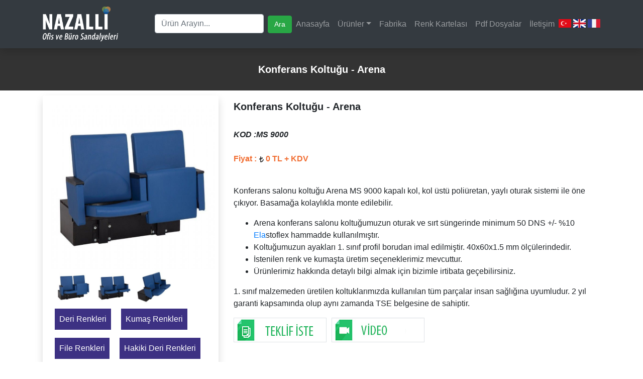

--- FILE ---
content_type: text/html
request_url: https://www.nazalli.com/konferans-sandalyeleri/arena-konferans-sandalyesi-ms9000.html
body_size: 23841
content:

<!DOCTYPE html PUBLIC "-//W3C//DTD XHTML 1.0 Transitional//EN" "http://www.w3.org/TR/xhtml1/DTD/xhtml1-transitional.dtd"> 
<html xml:lang="tr"  lang="tr-TR" xmlns="http://www.w3.org/1999/xhtml">
<head>
<meta name="language" content="tr" /> 
<meta content="tr" http-equiv="Content-Language" />
<link rel="shortcut icon" href="/images/favico.ico" />
<link rel="shortcut icon" type="image/x-icon" href="/images/favico.ico" />
<meta http-equiv="Content-Type" content="text/html; charset=iso-8859-9" />
<meta name='yandex-verification' content='5fef6f5b4fe40d00' />
<meta name="msvalidate.01" content="DB4D779B96CAA71E7089CED7C784AE9B" />

<title>Arena Konferans Salonu Koltuğu</title>
<meta name="description" content="Konferans salonu koltuğu Arena MS 9000 kapalı kol, kol üstü poliüretan, yaylı oturak sistemi ile öne çıkıyor. Basamağa kolaylıkla monte edilebilir." />
<meta name="keywords" content="Konferans Koltukları, Seminer Koltukları, Seminer Sandalyesi, Sinema Koltukları, Tiyatro Koltukları, Amfi Koltukları" />
<link rel="canonical" href="https://www.nazalli.com/konferans-sandalyeleri/arena-konferans-sandalyesi-ms9000" />
<meta name="google-site-verification" content="jRx5UGwVGPkw_o0sBn-mjrzOS6GJNQnEQgqzpyy9PVs" />
<script src="https://code.jquery.com/jquery-3.1.1.min.js"></script>
<script type="text/javascript" src="//code.jquery.com/jquery-migrate-1.2.1.min.js"></script>
<link rel='alternate' type='application/rss+xml' title='Nazalli.com - Ofis Koltukları, Çalışma Koltukları, Ofis Yönetici Koltukları, Ofis Bekleme Koltukları, En çok satanlar RSS kaynağı' href='https://www.nazalli.com/rss.asp' />
<meta name="viewport" content="width=device-width, initial-scale=1.0, maximum-scale=1.0, user-scalable=no" />
<script src="https://ajax.googleapis.com/ajax/libs/jquery/1.11.2/jquery.min.js"></script>

<script type="text/javascript" src="/fancybox/lib/jquery-1.10.1.min.js"></script>
	<script type="text/javascript" src="/fancybox/source/jquery.fancybox.js?v=2.1.5"></script>
	<link rel="stylesheet" type="text/css" href="/fancybox/source/jquery.fancybox.css?v=2.1.5" media="screen" />
	<script type="text/javascript" src="/fancybox/source/helpers/jquery.fancybox-media.js?v=1.0.6"></script>
	<script type="text/javascript">
		$(document).ready(function() {
			$('.fancybox').fancybox();
			$('.fancybox-media')
				.attr('rel', 'media-gallery')
				.fancybox({
					openEffect : 'none',
					closeEffect : 'none',
					prevEffect : 'none',
					nextEffect : 'none',

					arrows : false,
					helpers : {
						media : {},
						buttons : {}
					}
				});
		});
	</script>





<link rel="stylesheet" href="/mobile/font-awesome-4.3.0/css/font-awesome.min.css">
<link rel="stylesheet" href="/css/style.css" />
<script src="https://stackpath.bootstrapcdn.com/bootstrap/4.3.1/js/bootstrap.bundle.min.js"></script>
<link rel="stylesheet" href="/n_css.css">
<link rel="stylesheet" href="/hover.css">


</head>

<body>
 


<nav class="navbar navbar-expand-lg navbar-dark shadow fixed-top bg-dark n_bg">
<div class="container">
  <a class="navbar-brand" href="/"><img src="/new/nazalli_logo.png" class="n_logo"></a>
  <button class="navbar-toggler" type="button" data-toggle="collapse" data-target="#navbarSupportedContent" aria-controls="navbarSupportedContent" aria-expanded="false" aria-label="Toggle navigation">
    <span class="navbar-toggler-icon"></span>
  </button>

  <div class="collapse navbar-collapse" id="navbarSupportedContent">

    
    <ul class="navbar-nav ml-auto">
      <li class="nav-item">

		
  <form class="form-inline my-2 my-sm-0" action="/arama/" method="post">
      <input class="form-control mr-sm-2" type="search" name="aranan" placeholder="Ürün Arayın..." value="" aria-label="Search">
      <button class="btn btn-success my-2 my-sm-0" type="submit">Ara</button>
    </form>

    </li>
        <li class="nav-item  "><a class="nav-link" href="/">Anasayfa</a></li>
 <li class="nav-item dropdown">
        <a class="nav-link dropdown-toggle" href="javascript:;" id="navbarDropdownMenuLink" data-toggle="dropdown" aria-haspopup="true" aria-expanded="false">Ürünler</a>
        <div class="dropdown-menu" aria-labelledby="navbarDropdownMenuLink">
		
          <a class="dropdown-item" href="/oyuncu-koltuklari/"  title="Oyuncu Koltukları">Oyuncu Koltukları</a>

          <a class="dropdown-item" href="/sezlonglar/"  title="Şezlonglar">Şezlonglar</a>

          <a class="dropdown-item" href="/kapi-modelleri/"  title="Kapı Modelleri">Kapı Modelleri</a>

          <a class="dropdown-item" href="/okul-siralari/"  title="Okul Sıraları">Okul Sıraları</a>

          <a class="dropdown-item" href="/workstation-gruplari/"  title="Workstation Grupları">Workstation Grupları</a>

          <a class="dropdown-item" href="/bankolar/"  title="Bankolar">Bankolar</a>

          <a class="dropdown-item" href="/toplanti-masalari/"  title="Toplantı Masaları">Toplantı Masaları</a>

          <a class="dropdown-item" href="/ofis-dolaplari/"  title="Ofis Dolapları">Ofis Dolapları</a>

          <a class="dropdown-item" href="/ofis-personel-masasi/"  title="Ofis Personel Masası">Ofis Personel Masası</a>

          <a class="dropdown-item" href="/ofis-yonetici-masalari/"  title="Ofis Yönetici Masaları">Ofis Yönetici Masaları</a>

          <a class="dropdown-item" href="/bar-tabureleri/"  title="Bar Tabureleri">Bar Tabureleri</a>

          <a class="dropdown-item" href="/sandalyeler/"  title="Sandalyeler">Sandalyeler</a>

          <a class="dropdown-item" href="/konferans-koltuklari/"  title="Konferans ve Sinema Koltukları">Konferans ve Sinema Koltukları</a>

          <a class="dropdown-item" href="/ofis-kanepeleri/"  title="Ofis Kanepeleri">Ofis Kanepeleri</a>

          <a class="dropdown-item" href="/ofis-bekleme-misafir-koltuklari/"  title="Bekleme ve Misafir Koltukları">Bekleme ve Misafir Koltukları</a>

          <a class="dropdown-item" href="/ofis-toplanti-calisma-koltuklari/"  title="Toplantı ve Çalışma Koltukları">Toplantı ve Çalışma Koltukları</a>

          <a class="dropdown-item" href="/ofis-yonetici-koltuklari/"  title="Yönetici Koltukları">Yönetici Koltukları</a>

          <a class="dropdown-item" href="/fileli-koltuk/"  title="Fileli Koltuk">Fileli Koltuk</a>

          <a class="dropdown-item" href="/keson/"  title="Keson">Keson</a>


        </div>
      </li>

        <li class="nav-item "><a class="nav-link" href="/fabrika.html">Fabrika</a></li>
        <li class="nav-item "><a class="nav-link" href="/renk-kartelasi.html">Renk Kartelası</a></li>

		 <li class="nav-item "><a class="nav-link" href="/dosyalar.html">Pdf Dosyalar</a></li>
        <li class="nav-item "><a class="nav-link" href="/iletisim.html">İletişim</a></li>
		
		
		<div style="float:right; margin-top:6px;">
        <a href="/"><img src="/images/dil_tr.png" width="25"></a>
		<a href="/en/"><img src="/images/dil_en.png" width="25"></a>
		<a href="/fr/"><img src="/images/dil_fr.png" width="25"></a>
		</div>		
		
    </ul>     
  </div>

  </div>
</nav>



<div class="n_menubottom"></div>
 


 





<div style="width:950px; margin:auto; top:80px; display:none">

  <form action="/arama/" method="post">
	  <input type="text" name="aranan" value="" placeholder="Ürün arayın" style=" width:90%; height:35px; padding-left:15px" />
	  <input type="submit" value="Ara" style="padding:8px; background:#000; color:#FFF; height:40px; border:#000 solid 1px;"  >
	  </form>
 
</div> 
<style>
.gizli {display:none}
</style>

 <div class="bolumbaslik"><div class="container"><h1 title="Konferans Koltuğu - Arena">Konferans Koltuğu - Arena</h1></div> </div>


<div itemscope itemtype="https://schema.org/Product">
<span itemprop="brand" class="gizli">Nazalli</span>
<span itemprop="mpn" class="gizli">MS 9000</span>


<div class="container">

      	<div class="urun-genel">
          <div class="row">
            <div class="col-sm-3 col-md-4 ">
            <div class="shadow p-3 mb-5 bg-white rounded"> 
                <a href="/images/urunler/konferans-sandalyeleri/arena/ms9000.jpg" class="fancybox" data-fancybox-group="gallery" title="Arena Konferans Salonu Koltuğu" alt="Arena Konferans Salonu Koltuğu">
				<img src="/images/urunler/konferans-sandalyeleri/arena/ms9000.jpg" itemprop="image" alt="Arena Konferans Salonu Koltuğu" border="0" alt="Arena Konferans Salonu Koltuğu" width="326" height="330"/></a>
				
 


<div class="floatleftim"><a hreF="/resimler/fotolar/big/156.jpg" class="fancybox"  data-fancybox-group="gallery" ><img src="/resimler/fotolar/small/156.jpg"></a></div>

<div class="floatleftim"><a hreF="/resimler/fotolar/big/157.jpg" class="fancybox"  data-fancybox-group="gallery" ><img src="/resimler/fotolar/small/157.jpg"></a></div>

<div class="floatleftim"><a hreF="/resimler/fotolar/big/158.jpg" class="fancybox"  data-fancybox-group="gallery" ><img src="/resimler/fotolar/small/158.jpg"></a></div>


<div style="clear:both"></div>
<a href = "/deri-renkleri.html" class="butonrenkler hvr-grow" target="_blank">Deri Renkleri</a> 
<a href = "/kumas-renkleri.html" class="butonrenkler hvr-grow" target="_blank">Kumaş Renkleri</a> 
<a href = "/file-renkleri.html" class="butonrenkler hvr-grow" target="_blank">File Renkleri</a> 
<a href = "/hakiki-deri-renkleri.html" class="butonrenkler hvr-grow" target="_blank">Hakiki Deri Renkleri</a>	
 
 
            </div>
            </div>


            <div class="col-md-8">
                <h1 title="Konferans Koltuğu - Arena"  itemprop="name" >Konferans Koltuğu - Arena</h1>
				
				
<div itemprop="offers" itemscope itemtype="https://schema.org/Offer">
<meta itemprop="priceCurrency" content="TL" />
<span itemprop="price" class="urunfiyati d-none">	 
0 TL + KDV
</span>	 
<time itemprop="priceValidUntil" datetime="2027-11-02"></time>
<link itemprop="itemCondition" href="https://schema.org/UsedCondition"/>
<link itemprop="availability" href="https://schema.org/InStock"/>
<br/>
<span class="stoktavar gizli">Stokta var! Şimdi sipariş verin!</span>

<span itemprop="seller" class="d-none">Ofis Koltukları</span>	  
</div>

				
				
				
				
				
				
				
				
				
				
				
				
				
				
				
                <p><b><em><strong>KOD :</strong><strong>MS 9000</strong></em></b><br>
                  <br>
                <strong style="color:#F16D31">Fiyat : <img src="/images/tl.jpg" alt="Tl" width="10" height="12"/> 
				0 TL + KDV
				

				</strong>
                <br>
                <br>

				
				<p>Konferans salonu koltuğu Arena MS 9000 kapalı kol, kol &uuml;st&uuml; poli&uuml;retan, yaylı oturak sistemi ile &ouml;ne &ccedil;ıkıyor. Basamağa kolaylıkla monte edilebilir.</p>

<ul>
	<li>Arena konferans salonu koltuğumuzun oturak ve sırt s&uuml;ngerinde minimum 50 DNS +/- %10 <a href="/ela/">Ela</a>stoflex hammadde kullanılmıştır.</li>
	<li>Koltuğumuzun ayakları 1. sınıf profil borudan imal edilmiştir. 40x60x1.5 mm &ouml;l&ccedil;&uuml;lerindedir.</li>
	<li>İstenilen renk ve kumaşta &uuml;retim se&ccedil;eneklerimiz mevcuttur.</li>
	<li>&Uuml;r&uuml;nlerimiz hakkında detaylı bilgi almak i&ccedil;in bizimle irtibata ge&ccedil;ebilirsiniz.</li>
</ul>

<p>1. sınıf malzemeden &uuml;retilen koltuklarımızda kullanılan t&uuml;m par&ccedil;alar insan sağlığına uyumludur. 2 yıl garanti kapsamında olup aynı zamanda TSE belgesine de sahiptir.</p>
      

 

				</p>
  
    
 
	
	
    <div class="border"><a class="fancybox" href="#inline1" title="Teklif İste"><img src="/images/teklif-iste.jpg" width="183" height="47" alt="Teklif İste"/></a></div>
    <div class="border">
	<a   class="various fancybox.ajax" title="Ofis Koltukları" href="/ofiskoltuklari.asp"><img src="/images/video.jpg"  alt="ofis koltukları" width="183" height="47"></a>
 
	
	
	</div>
	</div>

    <div id="inline1" style="display: none; width:100%">
		<div class="txeklif_iste_formu">
        <div align="center"><strong style="font-size:16px">Teklif İste Formu</strong></div>
        <form action="/gonder.asp" method="post" id="contact">
		
        <input type="text" name="ad" id="name" size="50" class="form-control" placeholder="Ad Soyad">
        <input type="text" name="email" id="email" size="50" class="form-control" placeholder="E-mail">
        <input type="text" name="telefon" id="telefon" size="50" class="form-control" placeholder="Telefon">
        <input type="text" name="urun" id="urun" size="50" value="Konferans Koltuğu - Arena" class="form-control" placeholder="Ürün">
        <input type="text" name="adres2" id="adres" size="50" class="form-control" placeholder="Adres">
		<div>Güvenlik Kodu</div>
		<img src="/captcha.asp?v=now()" name="imgCaptcha" id="imgCaptcha" /><br/>
        <input type="text" name="gk" id="gk" size="50" class="form-control" placeholder="Güvenlik Kodunu Giriniz" style="margin-bottom:2px">
		
        <p class="d-none">Ürün ve Adet Bilgileri Not Düşerseniz, <br>En Kısa Sürede Müşteri Hizmetleri Sizinle İletişime Geçicektir...</p>
        <textarea rows="3" name="notunuz" id="notunuz" class="form-control" placeholder="Notunuz"></textarea>
		
		<input type="hidden" name="notunuz" value="https://www.nazalli.com/konferans-sandalyeleri/arena-konferans-sandalyesi-ms9000.html" class="form-control">
		
        <button name="submit" class="btn btn-success">Gönder</button>
         
        </form>
        </div>
	</div>


      
            </div>
        </div>
		
		
        
		 <div class="clearfix"></div>
		
		
		
		
		
		
		
		
		
       <div class="container">
       <div class="row">
            <div class="col-sm-3 col-md-3 shadow p-3 mb-5 bg-white rounded">
            <div class="">
                <a href="/images/urunler/konferans-koltuklari/konferans-koltugu-ms-01.jpg" class="fancybox" data-fancybox-group="gallery" title="Konferans Koltuğu">
				<img src="/images/urunler/konferans-koltuklari/konferans-koltugu-ms-01.jpg" alt="Konferans Koltuğu" border="0"  alt="Konferans Koltuğu" style="width:100%"/></a>
                </div>
            </div>
            <div class="col-sm-9 col-md-9">
                <h1>Konferans Koltuğu</h1>
                <p><i><strong>KOD:MS-01</strong></i><br>
                  <br>
                <strong style="color:#F16D31">Fiyat : <img src="/images/tl.jpg"  alt="Tl" width="10" height="12"/> <script type="text/javascript" src="https://www.nazalli.com.tr/images/moduller/fiyatmodulu/fiyatigoster.asp?id=MS-01"></script> </strong>
                <br><br>
               
			   <p><strong>MS 01 </strong>konferans koltuğu se&ccedil;iminde bulunmak istiyorsanız sitemizden faydalanıp en az 3 yıl s&uuml;re ile kullanabileceğiniz bir konferans koltuğuna sahip olabilirsiniz. Oturma alanı poli&uuml;retan s&uuml;nger olarak tasarlanan bu konferans koltuğunun a&ccedil;ılır kapanır şeklinde sağ kol kısmında yer alan a&ccedil;ılır kapanır mekanizma kolunuz ağrıdığı zaman sizler i&ccedil;in kolunuzu dinlendirme yeri olacaktır. S&uuml;nger &uuml;zerine deri ya da kumaş kaplama se&ccedil;eneği tercihinizi yaparken renk se&ccedil;iminde de bulunup sipariş işleminizi kolay bir şekilde tamamlayabilirsiniz. Sandalyenin metalik boru ayak yapısı sandalyede ayrı bir estetiksellik oluşturmaktadır. TSE belgeli bu &uuml;r&uuml;n&uuml; almaya hazır mısınız?</p>

<p><strong>Bar tabureleri, sandalyeler, konferans koltukları, ofis kanepeleri, bekleme koltukları, toplantı koltukları, y&ouml;netici koltukları, fileli koltuk, keson </strong>modellerimiz arasından da se&ccedil;imde bulunmak ister misiniz?</p>

			   
			   </p>
                
                
                
                <div class="border"><a class="fancybox" href="#inline1658" title="Teklif İste"><img src="/images/teklif-iste.jpg"  width="120" height="30" alt="Teklif İste"/></a></div>
    <div class="border"><a  class="various fancybox.ajax" href="/ofiskoltuklari.asp" title="Ofis Koltukları"><img src="/images/video.jpg"  alt="Video" width="120" height="30"></a></div>

    <div id="inline1658" style="width:520px;display: none;">
		<div class="teklif_iste_formu">
        <div align="center"><strong style="font-size:16px">Teklif İste Formu</strong></div>
        <form action="/gonder.asp" method="post" id="contact">


	<input type="hidden" name="notunuz" value="https://www.nazalli.com/konferans-koltuklari/MS-01.html" class="form-control">

        <input type="text" name="ad" id="name" size="50" class="form-control" placeholder="Ad Soyad">
        <input type="text" name="email" id="email" size="50" class="form-control" placeholder="E-mail">
        <input type="text" name="telefon" id="telefon" size="50" class="form-control" placeholder="Telefon">
        <input type="text" name="urun" id="urun" size="50" value="Konferans Koltuğu" class="form-control" placeholder="Ürün">
        <input type="text" name="adres2" id="adres" size="50" class="form-control" placeholder="Adres">

		
        <p class="d-none">Ürün ve Adet Bilgileri Not Düşerseniz, <br>En Kısa Sürede Müşteri Hizmetleri Sizinle İletişime Geçicektir...</p>
        <textarea rows="3" name="notunuz" id="notunuz" class="form-control" placeholder="Notunuz"></textarea>
        <button name="submit" class="btn btn-success">Gönder</button>


 
        </form>
        </div>
	</div>
    
    
         </div>
    
		
		
		
		
       <div class="container">
       <div class="row">
            <div class="col-sm-3 col-md-3 shadow p-3 mb-5 bg-white rounded">
            <div class="">
                <a href="/images/urunler/konferans-koltuklari/konferans-koltugu-ms-02.jpg" class="fancybox" data-fancybox-group="gallery" title="Konferans Koltuğu">
				<img src="/images/urunler/konferans-koltuklari/konferans-koltugu-ms-02.jpg" alt="Konferans Koltuğu" border="0"  alt="Konferans Koltuğu" style="width:100%"/></a>
                </div>
            </div>
            <div class="col-sm-9 col-md-9">
                <h1>Konferans Koltuğu</h1>
                <p><i><strong>KOD:MS-02</strong></i><br>
                  <br>
                <strong style="color:#F16D31">Fiyat : <img src="/images/tl.jpg"  alt="Tl" width="10" height="12"/> <script type="text/javascript" src="https://www.nazalli.com.tr/images/moduller/fiyatmodulu/fiyatigoster.asp?id=MS-02"></script> </strong>
                <br><br>
               
			   <p><strong>MS 02 </strong>koltuk se&ccedil;iminde bulunarak konferans ya da sinema salonu i&ccedil;in sandalye tercihinizi ger&ccedil;ekleştirmeye ne dersiniz? Poli&uuml;retan s&uuml;nger &uuml;zeri deri ya da kumaş kaplama se&ccedil;eneği ile sipariş verebileceğiniz bu &uuml;r&uuml;n istediğiniz renkte tasarlanabilmektedir. 3 yıl garantili TSE belgeli olan bu konferans koltuğu metal ayaklı ve katlanabilir a&ccedil;ık kol yapısı şeklinde tasarlanmaktadır. Konferans koltuğundaki diğer teknik &ouml;zellikler i&ccedil;in bizimle iletişime ge&ccedil;ebilirsiniz. Siparişinizi verdikten sonra koltuk montajınız i&ccedil;in firmamız size &uuml;cretsiz olarak yardımcı olmaktadır. Sitemizden konferans koltuğu ya da sinema koltuğu siparişi vermeye hazır mısınız?</p>

<p><strong>Bar tabureleri, sandalyeler, konferans koltukları, ofis kanepeleri, bekleme koltukları, toplantı koltukları, y&ouml;netici koltukları, fileli koltuk, keson </strong>modellerimize de dilerseniz g&ouml;z atabilirsiniz.</p>

			   
			   </p>
                
                
                
                <div class="border"><a class="fancybox" href="#inline1659" title="Teklif İste"><img src="/images/teklif-iste.jpg"  width="120" height="30" alt="Teklif İste"/></a></div>
    <div class="border"><a  class="various fancybox.ajax" href="/ofiskoltuklari.asp" title="Ofis Koltukları"><img src="/images/video.jpg"  alt="Video" width="120" height="30"></a></div>

    <div id="inline1659" style="width:520px;display: none;">
		<div class="teklif_iste_formu">
        <div align="center"><strong style="font-size:16px">Teklif İste Formu</strong></div>
        <form action="/gonder.asp" method="post" id="contact">


	<input type="hidden" name="notunuz" value="https://www.nazalli.com/konferans-koltuklari/MS-02.html" class="form-control">

        <input type="text" name="ad" id="name" size="50" class="form-control" placeholder="Ad Soyad">
        <input type="text" name="email" id="email" size="50" class="form-control" placeholder="E-mail">
        <input type="text" name="telefon" id="telefon" size="50" class="form-control" placeholder="Telefon">
        <input type="text" name="urun" id="urun" size="50" value="Konferans Koltuğu" class="form-control" placeholder="Ürün">
        <input type="text" name="adres2" id="adres" size="50" class="form-control" placeholder="Adres">

		
        <p class="d-none">Ürün ve Adet Bilgileri Not Düşerseniz, <br>En Kısa Sürede Müşteri Hizmetleri Sizinle İletişime Geçicektir...</p>
        <textarea rows="3" name="notunuz" id="notunuz" class="form-control" placeholder="Notunuz"></textarea>
        <button name="submit" class="btn btn-success">Gönder</button>


 
        </form>
        </div>
	</div>
    
    
         </div>
    
		
		
		
		
       <div class="container">
       <div class="row">
            <div class="col-sm-3 col-md-3 shadow p-3 mb-5 bg-white rounded">
            <div class="">
                <a href="/images/urunler/konferans-koltuklari/konferans-koltugu-ms-03.jpg" class="fancybox" data-fancybox-group="gallery" title="Konferans Koltuğu">
				<img src="/images/urunler/konferans-koltuklari/konferans-koltugu-ms-03.jpg" alt="Konferans Koltuğu" border="0"  alt="Konferans Koltuğu" style="width:100%"/></a>
                </div>
            </div>
            <div class="col-sm-9 col-md-9">
                <h1>Konferans Koltuğu</h1>
                <p><i><strong>KOD:MS-03</strong></i><br>
                  <br>
                <strong style="color:#F16D31">Fiyat : <img src="/images/tl.jpg"  alt="Tl" width="10" height="12"/> <script type="text/javascript" src="https://www.nazalli.com.tr/images/moduller/fiyatmodulu/fiyatigoster.asp?id=MS-03"></script> </strong>
                <br><br>
               
			   <p><strong>MS 03 </strong>konferans koltuğu se&ccedil;iminde bulunarak son derece ergonomik ya da ekonomik bir koltuğa sahip olma fırsatı edinmek ister misiniz? Konferans ve sinema salonlarının yanı sıra toplantı odaları i&ccedil;inde son derece ideal olan bu koltuk se&ccedil;iminde bulunmanız durumunda koltuğun alt kısmında yer alan sepet kısmına istediğiniz evrakları koyabilme fırsatını yakalayabilirsiniz. Poli&uuml;retan s&uuml;nger &uuml;zerine kumaş y da deri kaplama se&ccedil;enekleri ile tasarlanan bu koltuğu kullanacağınız ortam g&ouml;re se&ccedil;eceğiniz renk tercihi ile de sipariş edebilirsiniz. En az 3 yıl garantili olan bu &uuml;r&uuml;n siparişini vermeye hazır mısınız?</p>

<p><strong>Bar tabureleri, sandalyeler, konferans koltukları, ofis kanepeleri, bekleme koltukları, toplantı koltukları, y&ouml;netici koltukları, fileli koltuk, keson </strong>modellerini inceleyip en kaliteli &uuml;r&uuml;n sahibi olmaya ne dersiniz?</p>

			   
			   </p>
                
                
                
                <div class="border"><a class="fancybox" href="#inline1660" title="Teklif İste"><img src="/images/teklif-iste.jpg"  width="120" height="30" alt="Teklif İste"/></a></div>
    <div class="border"><a  class="various fancybox.ajax" href="/ofiskoltuklari.asp" title="Ofis Koltukları"><img src="/images/video.jpg"  alt="Video" width="120" height="30"></a></div>

    <div id="inline1660" style="width:520px;display: none;">
		<div class="teklif_iste_formu">
        <div align="center"><strong style="font-size:16px">Teklif İste Formu</strong></div>
        <form action="/gonder.asp" method="post" id="contact">


	<input type="hidden" name="notunuz" value="https://www.nazalli.com/konferans-koltuklari/MS-03.html" class="form-control">

        <input type="text" name="ad" id="name" size="50" class="form-control" placeholder="Ad Soyad">
        <input type="text" name="email" id="email" size="50" class="form-control" placeholder="E-mail">
        <input type="text" name="telefon" id="telefon" size="50" class="form-control" placeholder="Telefon">
        <input type="text" name="urun" id="urun" size="50" value="Konferans Koltuğu" class="form-control" placeholder="Ürün">
        <input type="text" name="adres2" id="adres" size="50" class="form-control" placeholder="Adres">

		
        <p class="d-none">Ürün ve Adet Bilgileri Not Düşerseniz, <br>En Kısa Sürede Müşteri Hizmetleri Sizinle İletişime Geçicektir...</p>
        <textarea rows="3" name="notunuz" id="notunuz" class="form-control" placeholder="Notunuz"></textarea>
        <button name="submit" class="btn btn-success">Gönder</button>


 
        </form>
        </div>
	</div>
    
    
         </div>
    
		
		
		
		
       <div class="container">
       <div class="row">
            <div class="col-sm-3 col-md-3 shadow p-3 mb-5 bg-white rounded">
            <div class="">
                <a href="/images/urunler/konferans-koltuklari/konferans-koltugu-ms-04.jpg" class="fancybox" data-fancybox-group="gallery" title="Konferans Koltuğu">
				<img src="/images/urunler/konferans-koltuklari/konferans-koltugu-ms-04.jpg" alt="Konferans Koltuğu" border="0"  alt="Konferans Koltuğu" style="width:100%"/></a>
                </div>
            </div>
            <div class="col-sm-9 col-md-9">
                <h1>Konferans Koltuğu</h1>
                <p><i><strong>KOD:MS-04</strong></i><br>
                  <br>
                <strong style="color:#F16D31">Fiyat : <img src="/images/tl.jpg"  alt="Tl" width="10" height="12"/> <script type="text/javascript" src="https://www.nazalli.com.tr/images/moduller/fiyatmodulu/fiyatigoster.asp?id=MS-04"></script> </strong>
                <br><br>
               
			   <p><strong>MS 04 </strong>konferans koltuğu a&ccedil;ık kollu, oturak yeri katlanabilir &ouml;zellikte olup poli&uuml;retan s&uuml;nger kaplama şeklinde &uuml;retilmektedir. TSE belgeli ve 3 yıl garantili olan bu &uuml;r&uuml;n merkezi ağırlık sistem &ouml;zelliği g&ouml;z &ouml;n&uuml;ne alınarak tasarlanmaktadır. Toplantı salonları, okullar, konferans ya da sinema salonları i&ccedil;in istediğiniz renk ve deri- kumaş kaplama se&ccedil;enekleri ile sipariş verebileceğiniz bu sandalyeden toplu alım ger&ccedil;ekleştirmek istemeniz durumunda gerekli indirim yapılmaktadır. Metalik estetiksel ayak yapısı bu koltuğu &ccedil;ekici kılan ayrıntılar arasında yer almaktadır. Kol kısmında yer alan tabladan yazı yazarken yararlanabilirsiniz. Bir an &ouml;nce sipariş vermeye ne dersiniz?</p>

<p><strong>Bar tabureleri, sandalyeler, konferans koltukları, ofis kanepeleri, bekleme koltukları, toplantı koltukları, y&ouml;netici koltukları, fileli koltuk, keson </strong>model incelemeleri i&ccedil;in hala bekliyor musunuz?</p>

			   
			   </p>
                
                
                
                <div class="border"><a class="fancybox" href="#inline1661" title="Teklif İste"><img src="/images/teklif-iste.jpg"  width="120" height="30" alt="Teklif İste"/></a></div>
    <div class="border"><a  class="various fancybox.ajax" href="/ofiskoltuklari.asp" title="Ofis Koltukları"><img src="/images/video.jpg"  alt="Video" width="120" height="30"></a></div>

    <div id="inline1661" style="width:520px;display: none;">
		<div class="teklif_iste_formu">
        <div align="center"><strong style="font-size:16px">Teklif İste Formu</strong></div>
        <form action="/gonder.asp" method="post" id="contact">


	<input type="hidden" name="notunuz" value="https://www.nazalli.com/konferans-koltuklari/MS-04.html" class="form-control">

        <input type="text" name="ad" id="name" size="50" class="form-control" placeholder="Ad Soyad">
        <input type="text" name="email" id="email" size="50" class="form-control" placeholder="E-mail">
        <input type="text" name="telefon" id="telefon" size="50" class="form-control" placeholder="Telefon">
        <input type="text" name="urun" id="urun" size="50" value="Konferans Koltuğu" class="form-control" placeholder="Ürün">
        <input type="text" name="adres2" id="adres" size="50" class="form-control" placeholder="Adres">

		
        <p class="d-none">Ürün ve Adet Bilgileri Not Düşerseniz, <br>En Kısa Sürede Müşteri Hizmetleri Sizinle İletişime Geçicektir...</p>
        <textarea rows="3" name="notunuz" id="notunuz" class="form-control" placeholder="Notunuz"></textarea>
        <button name="submit" class="btn btn-success">Gönder</button>


 
        </form>
        </div>
	</div>
    
    
         </div>
    
		
		
		
		
       <div class="container">
       <div class="row">
            <div class="col-sm-3 col-md-3 shadow p-3 mb-5 bg-white rounded">
            <div class="">
                <a href="/images/urunler/konferans-koltuklari/konferans-koltugu-ms-05.jpg" class="fancybox" data-fancybox-group="gallery" title="Konferans Koltuğu">
				<img src="/images/urunler/konferans-koltuklari/konferans-koltugu-ms-05.jpg" alt="Konferans Koltuğu" border="0"  alt="Konferans Koltuğu" style="width:100%"/></a>
                </div>
            </div>
            <div class="col-sm-9 col-md-9">
                <h1>Konferans Koltuğu</h1>
                <p><i><strong>KOD:MS-05</strong></i><br>
                  <br>
                <strong style="color:#F16D31">Fiyat : <img src="/images/tl.jpg"  alt="Tl" width="10" height="12"/> <script type="text/javascript" src="https://www.nazalli.com.tr/images/moduller/fiyatmodulu/fiyatigoster.asp?id=MS-05"></script> </strong>
                <br><br>
               
			   <p><strong>MS 05 </strong>konferans koltuğu istediğiniz renk ve kalitede, 3 yıl garantili, TSE belgeli, poli&uuml;retan s&uuml;nger &uuml;zeri deri kaplamalı bir koltuk olup merkezi ağırlık sistem &ouml;zelliği ile &uuml;retilmektedir. Kalktığınız zaman otomatik olarak katlanabilir olması kullanılan yerde derli toplu bir g&ouml;r&uuml;n&uuml;m kazanma bakımından sizler i&ccedil;in avantaj sağlayıcı rol oynamaktadır. Koltukta yer alan teknik detaylar ilgili kişiler tarafından sizlere bilgi olarak aktarılmaktadır. Koltuğun sağ tarafında yer alan yazı yazma tablası toplantı salonları ve okul ortamı i&ccedil;in son derece kullanışlı alan zenginliği oluşturmaktadır. Koltuk montajları i&ccedil;in elemanlarımız &uuml;cretsiz servis ger&ccedil;ekleştirmektedir.</p>

<p><strong>Bar tabureleri, sandalyeler, konferans koltukları, ofis kanepeleri, bekleme koltukları, toplantı koltukları, y&ouml;netici koltukları, fileli koltuk, keson </strong>modellerine g&ouml;z atıp &uuml;r&uuml;n sahibi olmaya hazır mısınız?</p>

			   
			   </p>
                
                
                
                <div class="border"><a class="fancybox" href="#inline1662" title="Teklif İste"><img src="/images/teklif-iste.jpg"  width="120" height="30" alt="Teklif İste"/></a></div>
    <div class="border"><a  class="various fancybox.ajax" href="/ofiskoltuklari.asp" title="Ofis Koltukları"><img src="/images/video.jpg"  alt="Video" width="120" height="30"></a></div>

    <div id="inline1662" style="width:520px;display: none;">
		<div class="teklif_iste_formu">
        <div align="center"><strong style="font-size:16px">Teklif İste Formu</strong></div>
        <form action="/gonder.asp" method="post" id="contact">


	<input type="hidden" name="notunuz" value="https://www.nazalli.com/konferans-koltuklari/MS-05.html" class="form-control">

        <input type="text" name="ad" id="name" size="50" class="form-control" placeholder="Ad Soyad">
        <input type="text" name="email" id="email" size="50" class="form-control" placeholder="E-mail">
        <input type="text" name="telefon" id="telefon" size="50" class="form-control" placeholder="Telefon">
        <input type="text" name="urun" id="urun" size="50" value="Konferans Koltuğu" class="form-control" placeholder="Ürün">
        <input type="text" name="adres2" id="adres" size="50" class="form-control" placeholder="Adres">

		
        <p class="d-none">Ürün ve Adet Bilgileri Not Düşerseniz, <br>En Kısa Sürede Müşteri Hizmetleri Sizinle İletişime Geçicektir...</p>
        <textarea rows="3" name="notunuz" id="notunuz" class="form-control" placeholder="Notunuz"></textarea>
        <button name="submit" class="btn btn-success">Gönder</button>


 
        </form>
        </div>
	</div>
    
    
         </div>
    
		
		
		
		
       <div class="container">
       <div class="row">
            <div class="col-sm-3 col-md-3 shadow p-3 mb-5 bg-white rounded">
            <div class="">
                <a href="/images/urunler/konferans-koltuklari/konferans-koltugu-ms-06.jpg" class="fancybox" data-fancybox-group="gallery" title="Konferans Koltuğu">
				<img src="/images/urunler/konferans-koltuklari/konferans-koltugu-ms-06.jpg" alt="Konferans Koltuğu" border="0"  alt="Konferans Koltuğu" style="width:100%"/></a>
                </div>
            </div>
            <div class="col-sm-9 col-md-9">
                <h1>Konferans Koltuğu</h1>
                <p><i><strong>KOD:MS-06</strong></i><br>
                  <br>
                <strong style="color:#F16D31">Fiyat : <img src="/images/tl.jpg"  alt="Tl" width="10" height="12"/> <script type="text/javascript" src="https://www.nazalli.com.tr/images/moduller/fiyatmodulu/fiyatigoster.asp?id=MS-06"></script> </strong>
                <br><br>
               
			   <p><strong>MS 06 </strong>konferans koltuğu se&ccedil;iminde bulunarak son derece kaliteli bir &uuml;r&uuml;n se&ccedil;iminde bulunmaya ne dersiniz? Konforu elden bırakmayacak olanlar i&ccedil;in son derece doğru bir se&ccedil;enek olan bu konferans koltuğu katlanabilir oturma alanı ile yer kaplamadan ihtiyacınızı giderecek şekilde dizayn edilmiştir. Metalik boru ayak yapısı ile estetikselliği elden bırakmayan konferans koltuğu poli&uuml;retan s&uuml;nger yapısı ve her renk tasarlanabilir olması ile bir&ccedil;ok kişinin g&ouml;zdesi olan konferans koltukları arasında yer almaktadır. 3 yıl garantili TSE belgeli bu &uuml;r&uuml;n&uuml; sipariş etmeye hazır mısınız?</p>

<p><strong>Bar tabureleri, sandalyeler, konferans koltukları, ofis kanepeleri, bekleme koltukları, toplantı koltukları, y&ouml;netici koltukları, fileli koltuk, keson </strong>modelleri de sitemizde alacağınız bu &uuml;r&uuml;n haricinde g&ouml;z atabileceğiniz kategoriler arasında yer almaktadır.</p>

			   
			   </p>
                
                
                
                <div class="border"><a class="fancybox" href="#inline1663" title="Teklif İste"><img src="/images/teklif-iste.jpg"  width="120" height="30" alt="Teklif İste"/></a></div>
    <div class="border"><a  class="various fancybox.ajax" href="/ofiskoltuklari.asp" title="Ofis Koltukları"><img src="/images/video.jpg"  alt="Video" width="120" height="30"></a></div>

    <div id="inline1663" style="width:520px;display: none;">
		<div class="teklif_iste_formu">
        <div align="center"><strong style="font-size:16px">Teklif İste Formu</strong></div>
        <form action="/gonder.asp" method="post" id="contact">


	<input type="hidden" name="notunuz" value="https://www.nazalli.com/konferans-koltuklari/MS-06.html" class="form-control">

        <input type="text" name="ad" id="name" size="50" class="form-control" placeholder="Ad Soyad">
        <input type="text" name="email" id="email" size="50" class="form-control" placeholder="E-mail">
        <input type="text" name="telefon" id="telefon" size="50" class="form-control" placeholder="Telefon">
        <input type="text" name="urun" id="urun" size="50" value="Konferans Koltuğu" class="form-control" placeholder="Ürün">
        <input type="text" name="adres2" id="adres" size="50" class="form-control" placeholder="Adres">

		
        <p class="d-none">Ürün ve Adet Bilgileri Not Düşerseniz, <br>En Kısa Sürede Müşteri Hizmetleri Sizinle İletişime Geçicektir...</p>
        <textarea rows="3" name="notunuz" id="notunuz" class="form-control" placeholder="Notunuz"></textarea>
        <button name="submit" class="btn btn-success">Gönder</button>


 
        </form>
        </div>
	</div>
    
    
         </div>
    
		
		
		
		
       <div class="container">
       <div class="row">
            <div class="col-sm-3 col-md-3 shadow p-3 mb-5 bg-white rounded">
            <div class="">
                <a href="/images/urunler/konferans-koltuklari/konferans-koltugu-ms-07.jpg" class="fancybox" data-fancybox-group="gallery" title="Konferans Koltuğu">
				<img src="/images/urunler/konferans-koltuklari/konferans-koltugu-ms-07.jpg" alt="Konferans Koltuğu" border="0"  alt="Konferans Koltuğu" style="width:100%"/></a>
                </div>
            </div>
            <div class="col-sm-9 col-md-9">
                <h1>Konferans Koltuğu</h1>
                <p><i><strong>KOD:MS-07</strong></i><br>
                  <br>
                <strong style="color:#F16D31">Fiyat : <img src="/images/tl.jpg"  alt="Tl" width="10" height="12"/> <script type="text/javascript" src="https://www.nazalli.com.tr/images/moduller/fiyatmodulu/fiyatigoster.asp?id=MS-07"></script> </strong>
                <br><br>
               
			   <p><strong>MS 07 </strong>konferans koltuğu poli&uuml;retan s&uuml;nger &uuml;zeri deri ya da kumaş kaplama; son derece konforlu, kaliteli ve ergonomik; oturma alanı katlanabilir &ouml;zelliktedir. TSE belgeli ve 3 yıl garantili oluşu konferans koltuğunuzu sitemizden g&ouml;n&uuml;l rahatlığı i&ccedil;erisinde sipariş etme &ouml;zg&uuml;rl&uuml;ğ&uuml;n&uuml; size vermektedir. Toplantılarda ya da okullarda not alabilme a&ccedil;ısından b&ouml;yle bir koltuğa sahip olmak herkesi mutlu edeceğinden m&uuml;şterilerimizin hi&ccedil;biri bu &uuml;r&uuml;n&uuml; almış olmaktan pişmanlık duymamıştır. Bu koltuk siparişini verdikten sonra montaj konusunu dert etmenize gerek yoktur; &uuml;cretsiz servisimiz bulunmaktadır. Sevdiğiniz renkteki konferans koltuk siparişini vermek i&ccedil;in hala bekliyor musunuz?</p>

<p>MS 07 ile birlikte sitemizde yer alan<strong> bar tabureleri, sandalyeler, konferans koltukları, ofis kanepeleri, bekleme koltukları, toplantı koltukları, y&ouml;netici koltukları, fileli koltuk, keson </strong>model incelemelerinde de bulunabilirsiniz.</p>

			   
			   </p>
                
                
                
                <div class="border"><a class="fancybox" href="#inline1664" title="Teklif İste"><img src="/images/teklif-iste.jpg"  width="120" height="30" alt="Teklif İste"/></a></div>
    <div class="border"><a  class="various fancybox.ajax" href="/ofiskoltuklari.asp" title="Ofis Koltukları"><img src="/images/video.jpg"  alt="Video" width="120" height="30"></a></div>

    <div id="inline1664" style="width:520px;display: none;">
		<div class="teklif_iste_formu">
        <div align="center"><strong style="font-size:16px">Teklif İste Formu</strong></div>
        <form action="/gonder.asp" method="post" id="contact">


	<input type="hidden" name="notunuz" value="https://www.nazalli.com/konferans-koltuklari/MS-07.html" class="form-control">

        <input type="text" name="ad" id="name" size="50" class="form-control" placeholder="Ad Soyad">
        <input type="text" name="email" id="email" size="50" class="form-control" placeholder="E-mail">
        <input type="text" name="telefon" id="telefon" size="50" class="form-control" placeholder="Telefon">
        <input type="text" name="urun" id="urun" size="50" value="Konferans Koltuğu" class="form-control" placeholder="Ürün">
        <input type="text" name="adres2" id="adres" size="50" class="form-control" placeholder="Adres">

		
        <p class="d-none">Ürün ve Adet Bilgileri Not Düşerseniz, <br>En Kısa Sürede Müşteri Hizmetleri Sizinle İletişime Geçicektir...</p>
        <textarea rows="3" name="notunuz" id="notunuz" class="form-control" placeholder="Notunuz"></textarea>
        <button name="submit" class="btn btn-success">Gönder</button>


 
        </form>
        </div>
	</div>
    
    
         </div>
    
		
		
		
		
       <div class="container">
       <div class="row">
            <div class="col-sm-3 col-md-3 shadow p-3 mb-5 bg-white rounded">
            <div class="">
                <a href="/images/urunler/konferans-koltuklari/konferans-koltuklari-ms-09.jpg" class="fancybox" data-fancybox-group="gallery" title="Konferans Koltuğu">
				<img src="/images/urunler/konferans-koltuklari/konferans-koltuklari-ms-09.jpg" alt="Konferans Koltuğu" border="0"  alt="Konferans Koltuğu" style="width:100%"/></a>
                </div>
            </div>
            <div class="col-sm-9 col-md-9">
                <h1>Konferans Koltuğu</h1>
                <p><i><strong>KOD:MS-08</strong></i><br>
                  <br>
                <strong style="color:#F16D31">Fiyat : <img src="/images/tl.jpg"  alt="Tl" width="10" height="12"/> <script type="text/javascript" src="https://www.nazalli.com.tr/images/moduller/fiyatmodulu/fiyatigoster.asp?id=MS-08"></script> </strong>
                <br><br>
               
			   <p><strong>MS 08 </strong>merkezi ağırlık sistem &ouml;zelliği g&ouml;z &ouml;n&uuml;nde bulundurularak tasarlanmış oturma yeri kalkıldığı zaman katlanabilir olan poli&uuml;retan s&uuml;nger &uuml;zeri kaplama şeklinde tasarlanan bir konferans koltuğudur. Kaplama se&ccedil;iminde bulunurken deri ya da kumaş se&ccedil;enekleri arasından se&ccedil;im yapabilirsiniz. Sitemizde yer alan sağ tarafında yazı yazma amacı ile yararlanabileceğiniz katlanabilir tablası bulunan bu koltuk se&ccedil;imi toplantı odaları, okullar ya da sinema salonu gibi yerler i&ccedil;in son derece uygun bir se&ccedil;enektir. &Uuml;r&uuml;n ile ilgili herhangi bir sorun yaşamanız durumunda 3 yıl i&ccedil;inde firmamız sorunu &uuml;cretsiz olarak gidermektedir. &Uuml;cretsiz montaj hizmetinin de bulunduğu bu koltuk siparişini bir an &ouml;nce vermek ister misiniz?</p>

<p><strong>Bar tabureleri, sandalyeler, konferans koltukları, ofis kanepeleri, bekleme koltukları, toplantı koltukları, y&ouml;netici koltukları, fileli koltuk, keson </strong>modelleri sitemizin diğer g&ouml;z dolduran &uuml;r&uuml;n kategorileridir.</p>

			   
			   </p>
                
                
                
                <div class="border"><a class="fancybox" href="#inline1665" title="Teklif İste"><img src="/images/teklif-iste.jpg"  width="120" height="30" alt="Teklif İste"/></a></div>
    <div class="border"><a  class="various fancybox.ajax" href="/ofiskoltuklari.asp" title="Ofis Koltukları"><img src="/images/video.jpg"  alt="Video" width="120" height="30"></a></div>

    <div id="inline1665" style="width:520px;display: none;">
		<div class="teklif_iste_formu">
        <div align="center"><strong style="font-size:16px">Teklif İste Formu</strong></div>
        <form action="/gonder.asp" method="post" id="contact">


	<input type="hidden" name="notunuz" value="https://www.nazalli.com/konferans-koltuklari/MS-08.html" class="form-control">

        <input type="text" name="ad" id="name" size="50" class="form-control" placeholder="Ad Soyad">
        <input type="text" name="email" id="email" size="50" class="form-control" placeholder="E-mail">
        <input type="text" name="telefon" id="telefon" size="50" class="form-control" placeholder="Telefon">
        <input type="text" name="urun" id="urun" size="50" value="Konferans Koltuğu" class="form-control" placeholder="Ürün">
        <input type="text" name="adres2" id="adres" size="50" class="form-control" placeholder="Adres">

		
        <p class="d-none">Ürün ve Adet Bilgileri Not Düşerseniz, <br>En Kısa Sürede Müşteri Hizmetleri Sizinle İletişime Geçicektir...</p>
        <textarea rows="3" name="notunuz" id="notunuz" class="form-control" placeholder="Notunuz"></textarea>
        <button name="submit" class="btn btn-success">Gönder</button>


 
        </form>
        </div>
	</div>
    
    
         </div>
    
		
		
		
		
       <div class="container">
       <div class="row">
            <div class="col-sm-3 col-md-3 shadow p-3 mb-5 bg-white rounded">
            <div class="">
                <a href="/images/urunler/konferans-koltuklari/konferans-koltuklari-ms-10.jpg" class="fancybox" data-fancybox-group="gallery" title="Konferans Koltuğu">
				<img src="/images/urunler/konferans-koltuklari/konferans-koltuklari-ms-10.jpg" alt="Konferans Koltuğu" border="0"  alt="Konferans Koltuğu" style="width:100%"/></a>
                </div>
            </div>
            <div class="col-sm-9 col-md-9">
                <h1>Konferans Koltuğu</h1>
                <p><i><strong>KOD:MS-09</strong></i><br>
                  <br>
                <strong style="color:#F16D31">Fiyat : <img src="/images/tl.jpg"  alt="Tl" width="10" height="12"/> <script type="text/javascript" src="https://www.nazalli.com.tr/images/moduller/fiyatmodulu/fiyatigoster.asp?id=MS-09"></script> </strong>
                <br><br>
               
			   <p><strong>MS 09 </strong>metalik boru ayak yapısı, katlanabilir oturma alanı ve s&uuml;nger konforuna sahip TSE belgeli, 3 yıl garantili bir konferans koltuğudur. Oturma alanının katlanabilir olmasının yanı sıra yazı yazma tablasının altında yer alan tekerlek sistem &ouml;zelliği yazı yazmadığınız zamanlarda katlama ger&ccedil;ekleştirebilmenize imkan tanımaktadır. Bu &uuml;r&uuml;n&uuml; deri ya da kumaş olarak se&ccedil;im yapıp sevdiğiniz renk &uuml;zerinden sipariş vererek kısa zamanda g&ouml;rmek istediğiniz yerde g&ouml;rebilirsiniz. Toplu alım işlemlerinde indirim yapılmasının yanı sıra &uuml;cretsiz montaj hizmetimizde bulunmaktadır.</p>

<p><strong>Bar tabureleri, sandalyeler, konferans koltukları, ofis kanepeleri, bekleme koltukları, toplantı koltukları, y&ouml;netici koltukları, fileli koltuk, keson </strong>modellerimizi inceledikten sonra se&ccedil;tiğiniz MS 09 konferans koltuğu siparişini vermeye hazır mısınız?</p>

			   
			   </p>
                
                
                
                <div class="border"><a class="fancybox" href="#inline1666" title="Teklif İste"><img src="/images/teklif-iste.jpg"  width="120" height="30" alt="Teklif İste"/></a></div>
    <div class="border"><a  class="various fancybox.ajax" href="/ofiskoltuklari.asp" title="Ofis Koltukları"><img src="/images/video.jpg"  alt="Video" width="120" height="30"></a></div>

    <div id="inline1666" style="width:520px;display: none;">
		<div class="teklif_iste_formu">
        <div align="center"><strong style="font-size:16px">Teklif İste Formu</strong></div>
        <form action="/gonder.asp" method="post" id="contact">


	<input type="hidden" name="notunuz" value="https://www.nazalli.com/konferans-koltuklari/MS-09.html" class="form-control">

        <input type="text" name="ad" id="name" size="50" class="form-control" placeholder="Ad Soyad">
        <input type="text" name="email" id="email" size="50" class="form-control" placeholder="E-mail">
        <input type="text" name="telefon" id="telefon" size="50" class="form-control" placeholder="Telefon">
        <input type="text" name="urun" id="urun" size="50" value="Konferans Koltuğu" class="form-control" placeholder="Ürün">
        <input type="text" name="adres2" id="adres" size="50" class="form-control" placeholder="Adres">

		
        <p class="d-none">Ürün ve Adet Bilgileri Not Düşerseniz, <br>En Kısa Sürede Müşteri Hizmetleri Sizinle İletişime Geçicektir...</p>
        <textarea rows="3" name="notunuz" id="notunuz" class="form-control" placeholder="Notunuz"></textarea>
        <button name="submit" class="btn btn-success">Gönder</button>


 
        </form>
        </div>
	</div>
    
    
         </div>
    
		
		
		
		
       <div class="container">
       <div class="row">
            <div class="col-sm-3 col-md-3 shadow p-3 mb-5 bg-white rounded">
            <div class="">
                <a href="/images/urunler/konferans-koltuklari/konferans-koltuklari-ms-11.jpg" class="fancybox" data-fancybox-group="gallery" title="Konferans Koltuğu">
				<img src="/images/urunler/konferans-koltuklari/konferans-koltuklari-ms-11.jpg" alt="Konferans Koltuğu" border="0"  alt="Konferans Koltuğu" style="width:100%"/></a>
                </div>
            </div>
            <div class="col-sm-9 col-md-9">
                <h1>Konferans Koltuğu</h1>
                <p><i><strong>KOD:MS-10</strong></i><br>
                  <br>
                <strong style="color:#F16D31">Fiyat : <img src="/images/tl.jpg"  alt="Tl" width="10" height="12"/> <script type="text/javascript" src="https://www.nazalli.com.tr/images/moduller/fiyatmodulu/fiyatigoster.asp?id=MS-10"></script> </strong>
                <br><br>
               
			   <p><strong>MS 10 </strong>a&ccedil;ık kollu, poli&uuml;retan s&uuml;ngerli, sa&ccedil; ayaklı, oturma yeri katlanabilir &ouml;zellikte ve merkezi ağırlık sistem &ouml;zelliğine g&ouml;re tasarlanmış bir konferans koltuğudur. Kol &uuml;st&uuml; poli&uuml;retan kaplaması ile sırt kısmı plastikten tasarlanan bu &uuml;r&uuml;n TSE belgeli ve 3 yıl garantilidir. S&uuml;nger &uuml;st&uuml; kaplama rengini tercihinize g&ouml;re kendiniz belirleyebilirsiniz. Koltuğun diğer &ouml;zellikleri hakkında fikir edinmek i&ccedil;in firmamızdan faydalanabilirsiniz. Konferans ya da toplantı salonunuz i&ccedil;in alacağınız koltuk montajı i&ccedil;in firmamız herhangi bir &uuml;cret talep etmemektedir.</p>

<p><strong>Bar tabureleri, sandalyeler, konferans koltukları, ofis kanepeleri, bekleme koltukları, toplantı koltukları, y&ouml;netici koltukları, fileli koltuk, keson </strong>modellerimizde aldığınız bu &uuml;r&uuml;n kadar kaliteli ve ergonomik tasarımlar arasında yer almaktadır.</p>

			   
			   </p>
                
                
                
                <div class="border"><a class="fancybox" href="#inline1667" title="Teklif İste"><img src="/images/teklif-iste.jpg"  width="120" height="30" alt="Teklif İste"/></a></div>
    <div class="border"><a  class="various fancybox.ajax" href="/ofiskoltuklari.asp" title="Ofis Koltukları"><img src="/images/video.jpg"  alt="Video" width="120" height="30"></a></div>

    <div id="inline1667" style="width:520px;display: none;">
		<div class="teklif_iste_formu">
        <div align="center"><strong style="font-size:16px">Teklif İste Formu</strong></div>
        <form action="/gonder.asp" method="post" id="contact">


	<input type="hidden" name="notunuz" value="https://www.nazalli.com/konferans-koltuklari/MS-10.html" class="form-control">

        <input type="text" name="ad" id="name" size="50" class="form-control" placeholder="Ad Soyad">
        <input type="text" name="email" id="email" size="50" class="form-control" placeholder="E-mail">
        <input type="text" name="telefon" id="telefon" size="50" class="form-control" placeholder="Telefon">
        <input type="text" name="urun" id="urun" size="50" value="Konferans Koltuğu" class="form-control" placeholder="Ürün">
        <input type="text" name="adres2" id="adres" size="50" class="form-control" placeholder="Adres">

		
        <p class="d-none">Ürün ve Adet Bilgileri Not Düşerseniz, <br>En Kısa Sürede Müşteri Hizmetleri Sizinle İletişime Geçicektir...</p>
        <textarea rows="3" name="notunuz" id="notunuz" class="form-control" placeholder="Notunuz"></textarea>
        <button name="submit" class="btn btn-success">Gönder</button>


 
        </form>
        </div>
	</div>
    
    
         </div>
    
		
		
		
		
       <div class="container">
       <div class="row">
            <div class="col-sm-3 col-md-3 shadow p-3 mb-5 bg-white rounded">
            <div class="">
                <a href="/images/urunler/konferans-koltuklari/konferans-koltuklari-ms-12.jpg" class="fancybox" data-fancybox-group="gallery" title="Konferans Koltuğu">
				<img src="/images/urunler/konferans-koltuklari/konferans-koltuklari-ms-12.jpg" alt="Konferans Koltuğu" border="0"  alt="Konferans Koltuğu" style="width:100%"/></a>
                </div>
            </div>
            <div class="col-sm-9 col-md-9">
                <h1>Konferans Koltuğu</h1>
                <p><i><strong>KOD:MS-11</strong></i><br>
                  <br>
                <strong style="color:#F16D31">Fiyat : <img src="/images/tl.jpg"  alt="Tl" width="10" height="12"/> <script type="text/javascript" src="https://www.nazalli.com.tr/images/moduller/fiyatmodulu/fiyatigoster.asp?id=MS-11"></script> </strong>
                <br><br>
               
			   <p><strong>MS 11 </strong>mikro kumaş kaplı, poli&uuml;retan s&uuml;ngerli, a&ccedil;ık kollu, oturak yeri katlanabilir, profil sa&ccedil; ayaklı, merkezi ağırlık sistemi ile &ccedil;alışan son derece kaliteli bir konferans koltuğu olarak bilinmektedir. Farklı deri ya da kumaş se&ccedil;enekleri ile verilen siparişler i&ccedil;inde &uuml;retim ger&ccedil;ekleştirilmektedir. T&uuml;m &uuml;r&uuml;nlerde olduğu gibi bu konferans koltuğunda da TSE belgesi ve 3 yıl garanti s&uuml;resi bulunmaktadır. Toplantı odanız i&ccedil;in b&ouml;yle bir koltuğa ihtiyacınız varsa yazı yazma tahtası da bulunan bu &uuml;r&uuml;n&uuml; hi&ccedil; d&uuml;ş&uuml;nmeden sipariş verebilirsiniz.</p>

<p><strong>Bar tabureleri, sandalyeler, konferans koltukları, ofis kanepeleri, bekleme koltukları, toplantı koltukları, y&ouml;netici koltukları, fileli koltuk, keson</strong> modellerimiz de MS 11 gibi &uuml;cretsiz olarak monte edilebilmektedir.</p>

			   
			   </p>
                
                
                
                <div class="border"><a class="fancybox" href="#inline1668" title="Teklif İste"><img src="/images/teklif-iste.jpg"  width="120" height="30" alt="Teklif İste"/></a></div>
    <div class="border"><a  class="various fancybox.ajax" href="/ofiskoltuklari.asp" title="Ofis Koltukları"><img src="/images/video.jpg"  alt="Video" width="120" height="30"></a></div>

    <div id="inline1668" style="width:520px;display: none;">
		<div class="teklif_iste_formu">
        <div align="center"><strong style="font-size:16px">Teklif İste Formu</strong></div>
        <form action="/gonder.asp" method="post" id="contact">


	<input type="hidden" name="notunuz" value="https://www.nazalli.com/konferans-koltuklari/MS-11.html" class="form-control">

        <input type="text" name="ad" id="name" size="50" class="form-control" placeholder="Ad Soyad">
        <input type="text" name="email" id="email" size="50" class="form-control" placeholder="E-mail">
        <input type="text" name="telefon" id="telefon" size="50" class="form-control" placeholder="Telefon">
        <input type="text" name="urun" id="urun" size="50" value="Konferans Koltuğu" class="form-control" placeholder="Ürün">
        <input type="text" name="adres2" id="adres" size="50" class="form-control" placeholder="Adres">

		
        <p class="d-none">Ürün ve Adet Bilgileri Not Düşerseniz, <br>En Kısa Sürede Müşteri Hizmetleri Sizinle İletişime Geçicektir...</p>
        <textarea rows="3" name="notunuz" id="notunuz" class="form-control" placeholder="Notunuz"></textarea>
        <button name="submit" class="btn btn-success">Gönder</button>


 
        </form>
        </div>
	</div>
    
    
         </div>
    
		
		
		
		
       <div class="container">
       <div class="row">
            <div class="col-sm-3 col-md-3 shadow p-3 mb-5 bg-white rounded">
            <div class="">
                <a href="/images/urunler/konferans-koltuklari/konferans-koltuklari-ms-13.jpg" class="fancybox" data-fancybox-group="gallery" title="Konferans Koltuğu">
				<img src="/images/urunler/konferans-koltuklari/konferans-koltuklari-ms-13.jpg" alt="Konferans Koltuğu" border="0"  alt="Konferans Koltuğu" style="width:100%"/></a>
                </div>
            </div>
            <div class="col-sm-9 col-md-9">
                <h1>Konferans Koltuğu</h1>
                <p><i><strong>KOD:MS-12</strong></i><br>
                  <br>
                <strong style="color:#F16D31">Fiyat : <img src="/images/tl.jpg"  alt="Tl" width="10" height="12"/> <script type="text/javascript" src="https://www.nazalli.com.tr/images/moduller/fiyatmodulu/fiyatigoster.asp?id=MS-12"></script> </strong>
                <br><br>
               
			   <p><strong>MS 12 </strong>kaliteli ve ergonomik bir konferans koltuğudur. Poli&uuml;retan s&uuml;ngerimsi yapısı itibari ile oturduğunuz zaman size son derece konforlu alan sunan bu koltuk kalktığınız zaman katlanabilme &ouml;zelliğine sahiptir. TSE belgeli ve 3 yıl garantisi olan bu &uuml;r&uuml;n se&ccedil;imini ger&ccedil;ekleştirirken kumaş ya da deri koltuk tercihini zevkinize g&ouml;re tamamlayabilirsiniz. Aynı zaman da renk se&ccedil;iminde de sizin tercihiniz &ouml;nemlidir. Katlanabilir yazı yazma tablası toplantılarda not tutabilme &ouml;zg&uuml;rl&uuml;ğ&uuml;n&uuml;z&uuml; size sağlamaktadır. &Uuml;r&uuml;n tercihiniz ardından &uuml;cretsiz montaj servisimiz talebiniz doğrultusunda size yardımcı olacaktır.</p>

<p><strong>Bar tabureleri, sandalyeler, konferans koltukları, ofis kanepeleri, bekleme koltukları, toplantı koltukları, y&ouml;netici koltukları, fileli koltuk, keson </strong>modelleri incelemeniz ardından MS 12 konferans koltuğu siparişini g&ouml;n&uuml;l rahatlığı i&ccedil;erisinde verebilirsiniz.</p>

			   
			   </p>
                
                
                
                <div class="border"><a class="fancybox" href="#inline1669" title="Teklif İste"><img src="/images/teklif-iste.jpg"  width="120" height="30" alt="Teklif İste"/></a></div>
    <div class="border"><a  class="various fancybox.ajax" href="/ofiskoltuklari.asp" title="Ofis Koltukları"><img src="/images/video.jpg"  alt="Video" width="120" height="30"></a></div>

    <div id="inline1669" style="width:520px;display: none;">
		<div class="teklif_iste_formu">
        <div align="center"><strong style="font-size:16px">Teklif İste Formu</strong></div>
        <form action="/gonder.asp" method="post" id="contact">


	<input type="hidden" name="notunuz" value="https://www.nazalli.com/konferans-koltuklari/MS-12.html" class="form-control">

        <input type="text" name="ad" id="name" size="50" class="form-control" placeholder="Ad Soyad">
        <input type="text" name="email" id="email" size="50" class="form-control" placeholder="E-mail">
        <input type="text" name="telefon" id="telefon" size="50" class="form-control" placeholder="Telefon">
        <input type="text" name="urun" id="urun" size="50" value="Konferans Koltuğu" class="form-control" placeholder="Ürün">
        <input type="text" name="adres2" id="adres" size="50" class="form-control" placeholder="Adres">

		
        <p class="d-none">Ürün ve Adet Bilgileri Not Düşerseniz, <br>En Kısa Sürede Müşteri Hizmetleri Sizinle İletişime Geçicektir...</p>
        <textarea rows="3" name="notunuz" id="notunuz" class="form-control" placeholder="Notunuz"></textarea>
        <button name="submit" class="btn btn-success">Gönder</button>


 
        </form>
        </div>
	</div>
    
    
         </div>
    
		
		
		
		
       <div class="container">
       <div class="row">
            <div class="col-sm-3 col-md-3 shadow p-3 mb-5 bg-white rounded">
            <div class="">
                <a href="/images/urunler/konferans-koltuklari/konferans-koltuklari-ms-14.jpg" class="fancybox" data-fancybox-group="gallery" title="Konferans Koltuğu">
				<img src="/images/urunler/konferans-koltuklari/konferans-koltuklari-ms-14.jpg" alt="Konferans Koltuğu" border="0"  alt="Konferans Koltuğu" style="width:100%"/></a>
                </div>
            </div>
            <div class="col-sm-9 col-md-9">
                <h1>Konferans Koltuğu</h1>
                <p><i><strong>KOD:MS-13</strong></i><br>
                  <br>
                <strong style="color:#F16D31">Fiyat : <img src="/images/tl.jpg"  alt="Tl" width="10" height="12"/> <script type="text/javascript" src="https://www.nazalli.com.tr/images/moduller/fiyatmodulu/fiyatigoster.asp?id=MS-13"></script> </strong>
                <br><br>
               
			   <p><strong>MS 13 </strong>konferans ya da sinema koltuğu almak isteyenler i&ccedil;in kaliteli ve ergonomik tasarım harikası ile sizleri b&uuml;y&uuml;lemektedir. Sitemizde yer alan katlanabilir oturma alanı ve yazı tablası &ouml;zelliği ile g&ouml;z dolduran bu koltuk 3 yıl garantili olduğundan uzun s&uuml;reli kullanım ger&ccedil;ekleştirmenize rehberlik etmektedir. TSE belgeli bir &uuml;r&uuml;n isteyenler i&ccedil;in MS 13 sahibi olmak bir ayrıcalık olup toplu koltuk yerleşimlerinde &uuml;cretsiz montaj servisinden kolaylıkla yararlanabilirsiniz. Merkezi sistem &ouml;zelliğindeki bu konferans koltuğu poli&uuml;retan s&uuml;nger kaplama ( deri/ kumaş ) bir koltuktur ve istediğiniz renkte sipariş verebilme &ouml;zg&uuml;rl&uuml;ğ&uuml;n&uuml;z bulunmaktadır.</p>

<p><strong>Bar tabureleri, sandalyeler, konferans koltukları, ofis kanepeleri, bekleme koltukları, toplantı koltukları, y&ouml;netici koltukları, fileli koltuk, keson </strong>modellerini inceledikten sonra MS 13 koltuk siparişinizi verebilirsiniz.</p>

			   
			   </p>
                
                
                
                <div class="border"><a class="fancybox" href="#inline1670" title="Teklif İste"><img src="/images/teklif-iste.jpg"  width="120" height="30" alt="Teklif İste"/></a></div>
    <div class="border"><a  class="various fancybox.ajax" href="/ofiskoltuklari.asp" title="Ofis Koltukları"><img src="/images/video.jpg"  alt="Video" width="120" height="30"></a></div>

    <div id="inline1670" style="width:520px;display: none;">
		<div class="teklif_iste_formu">
        <div align="center"><strong style="font-size:16px">Teklif İste Formu</strong></div>
        <form action="/gonder.asp" method="post" id="contact">


	<input type="hidden" name="notunuz" value="https://www.nazalli.com/konferans-koltuklari/MS-13.html" class="form-control">

        <input type="text" name="ad" id="name" size="50" class="form-control" placeholder="Ad Soyad">
        <input type="text" name="email" id="email" size="50" class="form-control" placeholder="E-mail">
        <input type="text" name="telefon" id="telefon" size="50" class="form-control" placeholder="Telefon">
        <input type="text" name="urun" id="urun" size="50" value="Konferans Koltuğu" class="form-control" placeholder="Ürün">
        <input type="text" name="adres2" id="adres" size="50" class="form-control" placeholder="Adres">

		
        <p class="d-none">Ürün ve Adet Bilgileri Not Düşerseniz, <br>En Kısa Sürede Müşteri Hizmetleri Sizinle İletişime Geçicektir...</p>
        <textarea rows="3" name="notunuz" id="notunuz" class="form-control" placeholder="Notunuz"></textarea>
        <button name="submit" class="btn btn-success">Gönder</button>


 
        </form>
        </div>
	</div>
    
    
         </div>
    
		
		
		
		
       <div class="container">
       <div class="row">
            <div class="col-sm-3 col-md-3 shadow p-3 mb-5 bg-white rounded">
            <div class="">
                <a href="/images/urunler/konferans-koltuklari/konferans-koltuklari-ms-15.jpg" class="fancybox" data-fancybox-group="gallery" title="Konferans Koltuğu">
				<img src="/images/urunler/konferans-koltuklari/konferans-koltuklari-ms-15.jpg" alt="Konferans Koltuğu" border="0"  alt="Konferans Koltuğu" style="width:100%"/></a>
                </div>
            </div>
            <div class="col-sm-9 col-md-9">
                <h1>Konferans Koltuğu</h1>
                <p><i><strong>KOD:MS-14</strong></i><br>
                  <br>
                <strong style="color:#F16D31">Fiyat : <img src="/images/tl.jpg"  alt="Tl" width="10" height="12"/> <script type="text/javascript" src="https://www.nazalli.com.tr/images/moduller/fiyatmodulu/fiyatigoster.asp?id=MS-14"></script> </strong>
                <br><br>
               
			   <p><strong>MS 14 </strong>poli&uuml;retan s&uuml;nger kaplama, katlanabilir oturma alanı ve yazı tablası, kumaş ya da deri kaplama se&ccedil;imi fırsatı, merkezi ağırlık sistem &ouml;zelliği ile &uuml;retilen kaliteli bir konferans koltuğudur. Metal ayaklı ve her renkte sipariş verilebilir olması bu konferans koltuğunu ayrıcalıklı kılmaktadır. Aldığım zaman uzun s&uuml;reli bu &uuml;r&uuml;n&uuml; kullanmak istiyorum diyorsanız TSE belgeli ve 3 yıl garantili olan MS 14 siparişini i&ccedil;iniz rahat bir şekilde verebilirsiniz. Sipariş sonrası &uuml;cretsiz montaj servisi geldiği zaman sandalyenin diğer teknik detayları hakkında da fikir edinebilirsiniz.</p>

<p><strong>Bar tabureleri, sandalyeler, konferans koltukları, ofis kanepeleri, bekleme koltukları, toplantı koltukları, y&ouml;netici koltukları, fileli koltuk, keson </strong>modellerimizi de inceleyip sipariş vermek ister misiniz?</p>

			   
			   </p>
                
                
                
                <div class="border"><a class="fancybox" href="#inline1671" title="Teklif İste"><img src="/images/teklif-iste.jpg"  width="120" height="30" alt="Teklif İste"/></a></div>
    <div class="border"><a  class="various fancybox.ajax" href="/ofiskoltuklari.asp" title="Ofis Koltukları"><img src="/images/video.jpg"  alt="Video" width="120" height="30"></a></div>

    <div id="inline1671" style="width:520px;display: none;">
		<div class="teklif_iste_formu">
        <div align="center"><strong style="font-size:16px">Teklif İste Formu</strong></div>
        <form action="/gonder.asp" method="post" id="contact">


	<input type="hidden" name="notunuz" value="https://www.nazalli.com/konferans-koltuklari/MS-14.html" class="form-control">

        <input type="text" name="ad" id="name" size="50" class="form-control" placeholder="Ad Soyad">
        <input type="text" name="email" id="email" size="50" class="form-control" placeholder="E-mail">
        <input type="text" name="telefon" id="telefon" size="50" class="form-control" placeholder="Telefon">
        <input type="text" name="urun" id="urun" size="50" value="Konferans Koltuğu" class="form-control" placeholder="Ürün">
        <input type="text" name="adres2" id="adres" size="50" class="form-control" placeholder="Adres">

		
        <p class="d-none">Ürün ve Adet Bilgileri Not Düşerseniz, <br>En Kısa Sürede Müşteri Hizmetleri Sizinle İletişime Geçicektir...</p>
        <textarea rows="3" name="notunuz" id="notunuz" class="form-control" placeholder="Notunuz"></textarea>
        <button name="submit" class="btn btn-success">Gönder</button>


 
        </form>
        </div>
	</div>
    
    
         </div>
    
		
		
		
		
       <div class="container">
       <div class="row">
            <div class="col-sm-3 col-md-3 shadow p-3 mb-5 bg-white rounded">
            <div class="">
                <a href="/images/urunler/konferans-koltuklari/konferans-koltugu-ms-16.jpg" class="fancybox" data-fancybox-group="gallery" title="Konferans Koltuğu">
				<img src="/images/urunler/konferans-koltuklari/konferans-koltugu-ms-16.jpg" alt="Konferans Koltuğu" border="0"  alt="Konferans Koltuğu" style="width:100%"/></a>
                </div>
            </div>
            <div class="col-sm-9 col-md-9">
                <h1>Konferans Koltuğu</h1>
                <p><i><strong>KOD:MS-15</strong></i><br>
                  <br>
                <strong style="color:#F16D31">Fiyat : <img src="/images/tl.jpg"  alt="Tl" width="10" height="12"/> <script type="text/javascript" src="https://www.nazalli.com.tr/images/moduller/fiyatmodulu/fiyatigoster.asp?id=MS-15"></script> </strong>
                <br><br>
               
			   <p><strong>MS 15 </strong>konferans koltuğu a&ccedil;ık kollu, katlanabilir oturma alanı, merkezi ağırlık sistem &ouml;zelliği g&ouml;z &ouml;n&uuml;ne alınarak tasarlanmış bir konferans koltuğudur. Poli&uuml;retan s&uuml;nger &uuml;zerinde micro s&uuml;nger kaplı tasarlanan bu koltuk isteğinize g&ouml;re deri kaplama şeklinde tasarlanarak da karşınıza &ccedil;ıkmaktadır. Profil sac ayaklı oturak yeri ile keyfine d&uuml;şk&uuml;nler i&ccedil;in son derece kaliteli bir se&ccedil;enek olacak olan konferans koltuğu aynı zamanda kol &uuml;st&uuml; poli&uuml;retan kaplamalı olup sırt kısmı plastiktir. TSE belgeli 3 yıl garantisi bulunan bu &uuml;r&uuml;n&uuml; bir an &ouml;nce almaya ne dersiniz?</p>

<p><strong>Bar tabureleri, sandalyeler, konferans koltukları, ofis kanepeleri, bekleme koltukları, toplantı koltukları, y&ouml;netici koltukları, fileli koltuk, keson </strong>modellerimizle sitemizin garantili &uuml;r&uuml;nlerini incelemeye hazır mısınız?</p>

			   
			   </p>
                
                
                
                <div class="border"><a class="fancybox" href="#inline1672" title="Teklif İste"><img src="/images/teklif-iste.jpg"  width="120" height="30" alt="Teklif İste"/></a></div>
    <div class="border"><a  class="various fancybox.ajax" href="/ofiskoltuklari.asp" title="Ofis Koltukları"><img src="/images/video.jpg"  alt="Video" width="120" height="30"></a></div>

    <div id="inline1672" style="width:520px;display: none;">
		<div class="teklif_iste_formu">
        <div align="center"><strong style="font-size:16px">Teklif İste Formu</strong></div>
        <form action="/gonder.asp" method="post" id="contact">


	<input type="hidden" name="notunuz" value="https://www.nazalli.com/konferans-koltuklari/MS-15.html" class="form-control">

        <input type="text" name="ad" id="name" size="50" class="form-control" placeholder="Ad Soyad">
        <input type="text" name="email" id="email" size="50" class="form-control" placeholder="E-mail">
        <input type="text" name="telefon" id="telefon" size="50" class="form-control" placeholder="Telefon">
        <input type="text" name="urun" id="urun" size="50" value="Konferans Koltuğu" class="form-control" placeholder="Ürün">
        <input type="text" name="adres2" id="adres" size="50" class="form-control" placeholder="Adres">

		
        <p class="d-none">Ürün ve Adet Bilgileri Not Düşerseniz, <br>En Kısa Sürede Müşteri Hizmetleri Sizinle İletişime Geçicektir...</p>
        <textarea rows="3" name="notunuz" id="notunuz" class="form-control" placeholder="Notunuz"></textarea>
        <button name="submit" class="btn btn-success">Gönder</button>


 
        </form>
        </div>
	</div>
    
    
         </div>
    
		
		
		
		
       <div class="container">
       <div class="row">
            <div class="col-sm-3 col-md-3 shadow p-3 mb-5 bg-white rounded">
            <div class="">
                <a href="/images/urunler/konferans-koltuklari/konferans-koltugu-ms-17.jpg" class="fancybox" data-fancybox-group="gallery" title="Konferans Koltuğu">
				<img src="/images/urunler/konferans-koltuklari/konferans-koltugu-ms-17.jpg" alt="Konferans Koltuğu" border="0"  alt="Konferans Koltuğu" style="width:100%"/></a>
                </div>
            </div>
            <div class="col-sm-9 col-md-9">
                <h1>Konferans Koltuğu</h1>
                <p><i><strong>KOD:MS-16</strong></i><br>
                  <br>
                <strong style="color:#F16D31">Fiyat : <img src="/images/tl.jpg"  alt="Tl" width="10" height="12"/> <script type="text/javascript" src="https://www.nazalli.com.tr/images/moduller/fiyatmodulu/fiyatigoster.asp?id=MS-16"></script> </strong>
                <br><br>
               
			   <p><strong>MS 16 </strong>a&ccedil;ık kollu poli&uuml;retan kaplamalı bir konferans koltuğudur. Oturma alanı katlanabilir &ouml;zellikte olan bu konferans koltuğunu kullanacağınız konferans ya da toplantı salonlarında yer bakımından tasarruf etme fırsatını da yakalayabileceksiniz. TSE belgeli, 3 yıl garanti s&uuml;resi, istediğiniz renk ve dokuda sipariş verebilme &ouml;zg&uuml;rl&uuml;ğ&uuml; gibi ayrıcalıklar firmamız tarafından sizlere sunulmaktadır. Toplu alımlarda kurulumu nasıl ger&ccedil;ekleştireceğim kaygınıza son vermek adına &uuml;cretsiz montaj servisi de vermekteyiz.</p>

<p><strong>Bar tabureleri, sandalyeler, konferans koltukları, ofis kanepeleri, bekleme koltukları, toplantı koltukları, y&ouml;netici koltukları, fileli koltuk, keson </strong>modelleri ile sitemizde aradığınız kaliteli g&ouml;r&uuml;n&uuml;m zenginlikleri i&ccedil;in tercihinizi g&ouml;n&uuml;l rahatlığı i&ccedil;erisinde ger&ccedil;ekleştirebileceksiniz. Firmamız ile tanışmaya ve siparişinizi ger&ccedil;ekleştirmeye hazır mısınız?</p>

			   
			   </p>
                
                
                
                <div class="border"><a class="fancybox" href="#inline1673" title="Teklif İste"><img src="/images/teklif-iste.jpg"  width="120" height="30" alt="Teklif İste"/></a></div>
    <div class="border"><a  class="various fancybox.ajax" href="/ofiskoltuklari.asp" title="Ofis Koltukları"><img src="/images/video.jpg"  alt="Video" width="120" height="30"></a></div>

    <div id="inline1673" style="width:520px;display: none;">
		<div class="teklif_iste_formu">
        <div align="center"><strong style="font-size:16px">Teklif İste Formu</strong></div>
        <form action="/gonder.asp" method="post" id="contact">


	<input type="hidden" name="notunuz" value="https://www.nazalli.com/konferans-koltuklari/MS-16.html" class="form-control">

        <input type="text" name="ad" id="name" size="50" class="form-control" placeholder="Ad Soyad">
        <input type="text" name="email" id="email" size="50" class="form-control" placeholder="E-mail">
        <input type="text" name="telefon" id="telefon" size="50" class="form-control" placeholder="Telefon">
        <input type="text" name="urun" id="urun" size="50" value="Konferans Koltuğu" class="form-control" placeholder="Ürün">
        <input type="text" name="adres2" id="adres" size="50" class="form-control" placeholder="Adres">

		
        <p class="d-none">Ürün ve Adet Bilgileri Not Düşerseniz, <br>En Kısa Sürede Müşteri Hizmetleri Sizinle İletişime Geçicektir...</p>
        <textarea rows="3" name="notunuz" id="notunuz" class="form-control" placeholder="Notunuz"></textarea>
        <button name="submit" class="btn btn-success">Gönder</button>


 
        </form>
        </div>
	</div>
    
    
         </div>
    
		
		
		
		
       <div class="container">
       <div class="row">
            <div class="col-sm-3 col-md-3 shadow p-3 mb-5 bg-white rounded">
            <div class="">
                <a href="/images/urunler/konferans-koltuklari/konferans-koltuklari-ms-18.jpg" class="fancybox" data-fancybox-group="gallery" title="Konferans Koltuğu">
				<img src="/images/urunler/konferans-koltuklari/konferans-koltuklari-ms-18.jpg" alt="Konferans Koltuğu" border="0"  alt="Konferans Koltuğu" style="width:100%"/></a>
                </div>
            </div>
            <div class="col-sm-9 col-md-9">
                <h1>Konferans Koltuğu</h1>
                <p><i><strong>KOD:MS-17</strong></i><br>
                  <br>
                <strong style="color:#F16D31">Fiyat : <img src="/images/tl.jpg"  alt="Tl" width="10" height="12"/> <script type="text/javascript" src="https://www.nazalli.com.tr/images/moduller/fiyatmodulu/fiyatigoster.asp?id=MS-17"></script> </strong>
                <br><br>
               
			   <p><strong>MS 17 </strong>kaliteli, konforlu, ergonomik, a&ccedil;ık kollu, merkezi ağırlık sistemi ile &ccedil;alışan, oturma alanı katlanabilir, poli&uuml;retan s&uuml;nger kaplamalı, kol &uuml;st&uuml; poli&uuml;retan kaplamalı bir konferans koltuğudur. Bu konferans koltuğu yazı tablasına sahip olduğu i&ccedil;in toplantı ya da okul- dershane gibi yerlerde not tutmak amacına hizmet etmektedir. Kullanacağınız ortam i&ccedil;in hangi renk uyumlu ise koltuk renginizi sipariş verirken renk tercihinizi firmamıza bildirmeniz istediğiniz koltuğa kavuşmanız i&ccedil;in yeterli olacaktır. Toplu konferans koltuk yerleşimleri esnasında firma elemanlarımız koltuk teknik &ouml;zellikleri ile ilgili bilgilendirmeyi size yapacaklardır.</p>

<p><strong>Bar tabureleri, sandalyeler, konferans koltukları, ofis kanepeleri, bekleme koltukları, toplantı koltukları, y&ouml;netici koltukları, fileli koltuk, keson </strong>modellerimize g&ouml;z atmaya hazır mısınız?</p>

			   
			   </p>
                
                
                
                <div class="border"><a class="fancybox" href="#inline1674" title="Teklif İste"><img src="/images/teklif-iste.jpg"  width="120" height="30" alt="Teklif İste"/></a></div>
    <div class="border"><a  class="various fancybox.ajax" href="/ofiskoltuklari.asp" title="Ofis Koltukları"><img src="/images/video.jpg"  alt="Video" width="120" height="30"></a></div>

    <div id="inline1674" style="width:520px;display: none;">
		<div class="teklif_iste_formu">
        <div align="center"><strong style="font-size:16px">Teklif İste Formu</strong></div>
        <form action="/gonder.asp" method="post" id="contact">


	<input type="hidden" name="notunuz" value="https://www.nazalli.com/konferans-koltuklari/MS-17.html" class="form-control">

        <input type="text" name="ad" id="name" size="50" class="form-control" placeholder="Ad Soyad">
        <input type="text" name="email" id="email" size="50" class="form-control" placeholder="E-mail">
        <input type="text" name="telefon" id="telefon" size="50" class="form-control" placeholder="Telefon">
        <input type="text" name="urun" id="urun" size="50" value="Konferans Koltuğu" class="form-control" placeholder="Ürün">
        <input type="text" name="adres2" id="adres" size="50" class="form-control" placeholder="Adres">

		
        <p class="d-none">Ürün ve Adet Bilgileri Not Düşerseniz, <br>En Kısa Sürede Müşteri Hizmetleri Sizinle İletişime Geçicektir...</p>
        <textarea rows="3" name="notunuz" id="notunuz" class="form-control" placeholder="Notunuz"></textarea>
        <button name="submit" class="btn btn-success">Gönder</button>


 
        </form>
        </div>
	</div>
    
    
         </div>
    
		
		
		
		
       <div class="container">
       <div class="row">
            <div class="col-sm-3 col-md-3 shadow p-3 mb-5 bg-white rounded">
            <div class="">
                <a href="/images/urunler/konferans-koltuklari/konferans-koltugu-ms-19.jpg" class="fancybox" data-fancybox-group="gallery" title="Konferans Koltuğu">
				<img src="/images/urunler/konferans-koltuklari/konferans-koltugu-ms-19.jpg" alt="Konferans Koltuğu" border="0"  alt="Konferans Koltuğu" style="width:100%"/></a>
                </div>
            </div>
            <div class="col-sm-9 col-md-9">
                <h1>Konferans Koltuğu</h1>
                <p><i><strong>KOD:MS-18</strong></i><br>
                  <br>
                <strong style="color:#F16D31">Fiyat : <img src="/images/tl.jpg"  alt="Tl" width="10" height="12"/> <script type="text/javascript" src="https://www.nazalli.com.tr/images/moduller/fiyatmodulu/fiyatigoster.asp?id=MS-18"></script> </strong>
                <br><br>
               
			   <p><strong>MS 18 </strong>profil sac ayaklı, katlanabilir oturma alanı, poli&uuml;retan s&uuml;nger kaplamalı, kaliteden &ouml;d&uuml;n vermeyen bir konferans koltuğudur. S&uuml;nger &uuml;zeri deri ya da kumaş kaplama ger&ccedil;ekleştirirken sipariş esnasında vereceğiniz renk tercihi ile &uuml;retim ger&ccedil;ekleştirebilmekteyiz.</p>

<p>Renk tercihini ger&ccedil;ekleştirirken renk kataloğumuza g&ouml;z atmanız yeterli olacaktır. Konferans koltuğunda yer alan s&uuml;ngerimsi oturma alanı size uzun s&uuml;reli oturma keyiflerinizde bel- sırt ağrısı problemi yaşamamanıza sebep olmaktadır. 3 yıl garantisinin yanı sıra TSE belgeli bir &uuml;r&uuml;n sahibi olmak istiyorsanız firmamızı kısa zamanda tercih edebilirsiniz. <strong>Bar tabureleri, sandalyeler, konferans koltukları, ofis kanepeleri, bekleme koltukları, toplantı koltukları, y&ouml;netici koltukları, fileli koltuk, keson </strong>modellerimizle kaliteyi ofisinizde hissetmeye hazır mısınız?</p>

			   
			   </p>
                
                
                
                <div class="border"><a class="fancybox" href="#inline1675" title="Teklif İste"><img src="/images/teklif-iste.jpg"  width="120" height="30" alt="Teklif İste"/></a></div>
    <div class="border"><a  class="various fancybox.ajax" href="/ofiskoltuklari.asp" title="Ofis Koltukları"><img src="/images/video.jpg"  alt="Video" width="120" height="30"></a></div>

    <div id="inline1675" style="width:520px;display: none;">
		<div class="teklif_iste_formu">
        <div align="center"><strong style="font-size:16px">Teklif İste Formu</strong></div>
        <form action="/gonder.asp" method="post" id="contact">


	<input type="hidden" name="notunuz" value="https://www.nazalli.com/konferans-koltuklari/MS-18.html" class="form-control">

        <input type="text" name="ad" id="name" size="50" class="form-control" placeholder="Ad Soyad">
        <input type="text" name="email" id="email" size="50" class="form-control" placeholder="E-mail">
        <input type="text" name="telefon" id="telefon" size="50" class="form-control" placeholder="Telefon">
        <input type="text" name="urun" id="urun" size="50" value="Konferans Koltuğu" class="form-control" placeholder="Ürün">
        <input type="text" name="adres2" id="adres" size="50" class="form-control" placeholder="Adres">

		
        <p class="d-none">Ürün ve Adet Bilgileri Not Düşerseniz, <br>En Kısa Sürede Müşteri Hizmetleri Sizinle İletişime Geçicektir...</p>
        <textarea rows="3" name="notunuz" id="notunuz" class="form-control" placeholder="Notunuz"></textarea>
        <button name="submit" class="btn btn-success">Gönder</button>


 
        </form>
        </div>
	</div>
    
    
         </div>
    
		
		
		
		
       <div class="container">
       <div class="row">
            <div class="col-sm-3 col-md-3 shadow p-3 mb-5 bg-white rounded">
            <div class="">
                <a href="/images/urunler/konferans-koltuklari/konferans-koltugu-ms-20.jpg" class="fancybox" data-fancybox-group="gallery" title="Konferans Koltuğu">
				<img src="/images/urunler/konferans-koltuklari/konferans-koltugu-ms-20.jpg" alt="Konferans Koltuğu" border="0"  alt="Konferans Koltuğu" style="width:100%"/></a>
                </div>
            </div>
            <div class="col-sm-9 col-md-9">
                <h1>Konferans Koltuğu</h1>
                <p><i><strong>KOD:MS-19</strong></i><br>
                  <br>
                <strong style="color:#F16D31">Fiyat : <img src="/images/tl.jpg"  alt="Tl" width="10" height="12"/> <script type="text/javascript" src="https://www.nazalli.com.tr/images/moduller/fiyatmodulu/fiyatigoster.asp?id=MS-19"></script> </strong>
                <br><br>
               
			   <p><strong>MS 19 </strong>konferans koltuğu kalitesinin yanı sıra TSE belgeli- 3 yıl garantili, micro kumaş kaplı, poli&uuml;retan s&uuml;ngerli, merkezi ağırlık sistem &ouml;zelliği g&ouml;z &ouml;n&uuml;ne alınarak tasarlanmış, profil sac ayaklı konforlu bir koltuktur. &Ccedil;alışanlarınızın beli ağrımasın istiyorsanız; sinema salonunuzdaki koltukları yenilemeyi d&uuml;ş&uuml;n&uuml;yorsanız ya da toplantı odasına yeni koltuk ihtiyacınız varsa bu konferans koltuğu modelini g&ouml;r&uuml;nce asla vazge&ccedil;emeyeceğiniz konusundan emin olabilirsiniz. &nbsp;Bu koltuk tercihiniz ile yazı tablası bulunan bir konferans koltuğu se&ccedil;iminde de bulunmuş olacaksınız. Deri ya da kumaş se&ccedil;iminiz ile birlikte renk se&ccedil;iminiz i&ccedil;in firmamız ile irtibat kurmaya hazır mısınız?</p>

<p>O halde <strong>bar tabureleri, sandalyeler, konferans koltukları, ofis kanepeleri, bekleme koltukları, toplantı koltukları, y&ouml;netici koltukları, fileli koltuk, keson </strong>modellerimizi incelemeye ne dersiniz?</p>

			   
			   </p>
                
                
                
                <div class="border"><a class="fancybox" href="#inline1676" title="Teklif İste"><img src="/images/teklif-iste.jpg"  width="120" height="30" alt="Teklif İste"/></a></div>
    <div class="border"><a  class="various fancybox.ajax" href="/ofiskoltuklari.asp" title="Ofis Koltukları"><img src="/images/video.jpg"  alt="Video" width="120" height="30"></a></div>

    <div id="inline1676" style="width:520px;display: none;">
		<div class="teklif_iste_formu">
        <div align="center"><strong style="font-size:16px">Teklif İste Formu</strong></div>
        <form action="/gonder.asp" method="post" id="contact">


	<input type="hidden" name="notunuz" value="https://www.nazalli.com/konferans-koltuklari/MS-19.html" class="form-control">

        <input type="text" name="ad" id="name" size="50" class="form-control" placeholder="Ad Soyad">
        <input type="text" name="email" id="email" size="50" class="form-control" placeholder="E-mail">
        <input type="text" name="telefon" id="telefon" size="50" class="form-control" placeholder="Telefon">
        <input type="text" name="urun" id="urun" size="50" value="Konferans Koltuğu" class="form-control" placeholder="Ürün">
        <input type="text" name="adres2" id="adres" size="50" class="form-control" placeholder="Adres">

		
        <p class="d-none">Ürün ve Adet Bilgileri Not Düşerseniz, <br>En Kısa Sürede Müşteri Hizmetleri Sizinle İletişime Geçicektir...</p>
        <textarea rows="3" name="notunuz" id="notunuz" class="form-control" placeholder="Notunuz"></textarea>
        <button name="submit" class="btn btn-success">Gönder</button>


 
        </form>
        </div>
	</div>
    
    
         </div>
    
		
		
		
		
       <div class="container">
       <div class="row">
            <div class="col-sm-3 col-md-3 shadow p-3 mb-5 bg-white rounded">
            <div class="">
                <a href="/images/urunler/konferans-koltuklari/konferans-koltugu-ms-21.jpg" class="fancybox" data-fancybox-group="gallery" title="Konferans Koltuğu">
				<img src="/images/urunler/konferans-koltuklari/konferans-koltugu-ms-21.jpg" alt="Konferans Koltuğu" border="0"  alt="Konferans Koltuğu" style="width:100%"/></a>
                </div>
            </div>
            <div class="col-sm-9 col-md-9">
                <h1>Konferans Koltuğu</h1>
                <p><i><strong>KOD:MS-20</strong></i><br>
                  <br>
                <strong style="color:#F16D31">Fiyat : <img src="/images/tl.jpg"  alt="Tl" width="10" height="12"/> <script type="text/javascript" src="https://www.nazalli.com.tr/images/moduller/fiyatmodulu/fiyatigoster.asp?id=MS-20"></script> </strong>
                <br><br>
               
			   <p><strong>MS 20 </strong>konferans koltuğu se&ccedil;iminde bulunarak poli&uuml;retan s&uuml;nger kaplama bir koltuk sahibi olmaya ne dersiniz? Konferans koltuğunuzu uzun s&uuml;re kullanmak isteyenler arasında iseniz 3 yıl garantili olan bu &uuml;r&uuml;n&uuml;m&uuml;z&uuml; g&ouml;rd&uuml;ğ&uuml;n&uuml;z zaman asla vazge&ccedil;emeyeceksiniz. TSE belgeli, a&ccedil;ık kollu, oturma yeri katlanabilir &ouml;zellikte ve merkezi ağırlık sistemi ile &ccedil;alışan sac ayaklı olan bu konferans koltuğu se&ccedil;iminiz sonunda &uuml;cretsiz montaj hizmetimizden de kolaylıkla faydalanabileceksiniz. Kol &uuml;st&uuml; ahşap kaplamalı ve sırt kısmı plastik şekilde tasarlanan bu ergonomik konferans koltuğunu almak istiyorsanız firmamız ile irtibata ge&ccedil;meye hazırlanın.</p>

<p><strong>Bar tabureleri, sandalyeler, konferans koltukları, ofis kanepeleri, bekleme koltukları, toplantı koltukları, y&ouml;netici koltukları, fileli koltuk, keson </strong>modellerini inceledikten sonra MS 20 konferans koltuğu se&ccedil;iminde kararlı olacağınız konusunda size garanti verebiliriz.</p>

			   
			   </p>
                
                
                
                <div class="border"><a class="fancybox" href="#inline1677" title="Teklif İste"><img src="/images/teklif-iste.jpg"  width="120" height="30" alt="Teklif İste"/></a></div>
    <div class="border"><a  class="various fancybox.ajax" href="/ofiskoltuklari.asp" title="Ofis Koltukları"><img src="/images/video.jpg"  alt="Video" width="120" height="30"></a></div>

    <div id="inline1677" style="width:520px;display: none;">
		<div class="teklif_iste_formu">
        <div align="center"><strong style="font-size:16px">Teklif İste Formu</strong></div>
        <form action="/gonder.asp" method="post" id="contact">


	<input type="hidden" name="notunuz" value="https://www.nazalli.com/konferans-koltuklari/MS-20.html" class="form-control">

        <input type="text" name="ad" id="name" size="50" class="form-control" placeholder="Ad Soyad">
        <input type="text" name="email" id="email" size="50" class="form-control" placeholder="E-mail">
        <input type="text" name="telefon" id="telefon" size="50" class="form-control" placeholder="Telefon">
        <input type="text" name="urun" id="urun" size="50" value="Konferans Koltuğu" class="form-control" placeholder="Ürün">
        <input type="text" name="adres2" id="adres" size="50" class="form-control" placeholder="Adres">

		
        <p class="d-none">Ürün ve Adet Bilgileri Not Düşerseniz, <br>En Kısa Sürede Müşteri Hizmetleri Sizinle İletişime Geçicektir...</p>
        <textarea rows="3" name="notunuz" id="notunuz" class="form-control" placeholder="Notunuz"></textarea>
        <button name="submit" class="btn btn-success">Gönder</button>


 
        </form>
        </div>
	</div>
    
    
         </div>
    
		
		
		
		
       <div class="container">
       <div class="row">
            <div class="col-sm-3 col-md-3 shadow p-3 mb-5 bg-white rounded">
            <div class="">
                <a href="/images/urunler/konferans-koltuklari/konferans-koltugu-ms-22.jpg" class="fancybox" data-fancybox-group="gallery" title="Konferans Koltuğu">
				<img src="/images/urunler/konferans-koltuklari/konferans-koltugu-ms-22.jpg" alt="Konferans Koltuğu" border="0"  alt="Konferans Koltuğu" style="width:100%"/></a>
                </div>
            </div>
            <div class="col-sm-9 col-md-9">
                <h1>Konferans Koltuğu</h1>
                <p><i><strong>KOD:MS-21</strong></i><br>
                  <br>
                <strong style="color:#F16D31">Fiyat : <img src="/images/tl.jpg"  alt="Tl" width="10" height="12"/> <script type="text/javascript" src="https://www.nazalli.com.tr/images/moduller/fiyatmodulu/fiyatigoster.asp?id=MS-21"></script> </strong>
                <br><br>
               
			   <p><strong>MS 21 </strong>konferans koltuğu siparişinde bulunmanız durumunda a&ccedil;ık kollu, 3 yıl garantili, poli&uuml;retan s&uuml;nger kaplamalı, merkezi ağırlık sistem &ouml;zelliğine g&ouml;re tasarlanmış, oturma yeri katlanabilir &ouml;zellikte bir koltuk sahibi olabileceksiniz. Kaliteli, konforlu, ergonomik bir tasarım olarak elinize ulaşacak bu &uuml;r&uuml;n rengini kendiniz belirlemekle beraber montaj işlemi i&ccedil;in firmamızın &uuml;cretsiz servisinden faydalanabilirsiniz. Toplu alım işlemleriniz esnasında firmamız size olduk&ccedil;a yardımcı olmakta ve aldığınız koltuğun teknik &ouml;zelliklerini sizlere bilgi olarak aktarabilmektedir.</p>

<p><strong>Bar tabureleri, sandalyeler, konferans koltukları, ofis kanepeleri, bekleme koltukları, toplantı koltukları, y&ouml;netici koltukları, fileli koltuk, keson </strong>modellerimizi inceledikten sonra konferans koltukları arasından MS 21 siparişinizi tamamlayabilirsiniz. Ekonomik olan bu koltuk siparişi i&ccedil;in hala bekliyor musunuz?</p>

			   
			   </p>
                
                
                
                <div class="border"><a class="fancybox" href="#inline1678" title="Teklif İste"><img src="/images/teklif-iste.jpg"  width="120" height="30" alt="Teklif İste"/></a></div>
    <div class="border"><a  class="various fancybox.ajax" href="/ofiskoltuklari.asp" title="Ofis Koltukları"><img src="/images/video.jpg"  alt="Video" width="120" height="30"></a></div>

    <div id="inline1678" style="width:520px;display: none;">
		<div class="teklif_iste_formu">
        <div align="center"><strong style="font-size:16px">Teklif İste Formu</strong></div>
        <form action="/gonder.asp" method="post" id="contact">


	<input type="hidden" name="notunuz" value="https://www.nazalli.com/konferans-koltuklari/MS-21.html" class="form-control">

        <input type="text" name="ad" id="name" size="50" class="form-control" placeholder="Ad Soyad">
        <input type="text" name="email" id="email" size="50" class="form-control" placeholder="E-mail">
        <input type="text" name="telefon" id="telefon" size="50" class="form-control" placeholder="Telefon">
        <input type="text" name="urun" id="urun" size="50" value="Konferans Koltuğu" class="form-control" placeholder="Ürün">
        <input type="text" name="adres2" id="adres" size="50" class="form-control" placeholder="Adres">

		
        <p class="d-none">Ürün ve Adet Bilgileri Not Düşerseniz, <br>En Kısa Sürede Müşteri Hizmetleri Sizinle İletişime Geçicektir...</p>
        <textarea rows="3" name="notunuz" id="notunuz" class="form-control" placeholder="Notunuz"></textarea>
        <button name="submit" class="btn btn-success">Gönder</button>


 
        </form>
        </div>
	</div>
    
    
         </div>
    
		
		
		
		
       <div class="container">
       <div class="row">
            <div class="col-sm-3 col-md-3 shadow p-3 mb-5 bg-white rounded">
            <div class="">
                <a href="/images/urunler/konferans-koltuklari/konferans-koltugu-ms-23.jpg" class="fancybox" data-fancybox-group="gallery" title="Konferans Koltuğu">
				<img src="/images/urunler/konferans-koltuklari/konferans-koltugu-ms-23.jpg" alt="Konferans Koltuğu" border="0"  alt="Konferans Koltuğu" style="width:100%"/></a>
                </div>
            </div>
            <div class="col-sm-9 col-md-9">
                <h1>Konferans Koltuğu</h1>
                <p><i><strong>KOD:MS-22</strong></i><br>
                  <br>
                <strong style="color:#F16D31">Fiyat : <img src="/images/tl.jpg"  alt="Tl" width="10" height="12"/> <script type="text/javascript" src="https://www.nazalli.com.tr/images/moduller/fiyatmodulu/fiyatigoster.asp?id=MS-22"></script> </strong>
                <br><br>
               
			   <p><strong>MS 22 </strong>konferans koltuğu kol &uuml;st&uuml; ahşap kaplamalı, sırt kısmı plastik, a&ccedil;ık kollu, poli&uuml;retan s&uuml;nger kaplamalı, sac ayaklı, oturma yeri katlanabilir &ouml;zellikte bir konferans koltuğudur. Bu konferans koltuğunun &ccedil;alışma prensibinde merkezi ağırlık sistem &ouml;zelliği g&ouml;z &ouml;n&uuml;nde bulundurularak &uuml;retim ger&ccedil;ekleştirilmiştir. 3 yıl garantilidir ve TSE belgesi bulunmaktadır. Konferans salonları ve sinema salonları i&ccedil;in son derece ideal bir se&ccedil;im olacak olan bu konferans koltuğu nu sitemizden sipariş vererek kaliteli bir &uuml;r&uuml;n sahibi olabilirsiniz. Ergonomik bir tasarım olan konforu elden bırakmayan konferans koltuğunuz ile rahata kavuşmaya hazır mısınız?</p>

<p>Sitemizde yer alan <strong>bar tabureleri, sandalyeler, konferans koltukları, ofis kanepeleri, bekleme koltukları, toplantı koltukları, y&ouml;netici koltukları, fileli koltuk, keson </strong>model incelemelerinde de bulunabilirsiniz.</p>

			   
			   </p>
                
                
                
                <div class="border"><a class="fancybox" href="#inline1679" title="Teklif İste"><img src="/images/teklif-iste.jpg"  width="120" height="30" alt="Teklif İste"/></a></div>
    <div class="border"><a  class="various fancybox.ajax" href="/ofiskoltuklari.asp" title="Ofis Koltukları"><img src="/images/video.jpg"  alt="Video" width="120" height="30"></a></div>

    <div id="inline1679" style="width:520px;display: none;">
		<div class="teklif_iste_formu">
        <div align="center"><strong style="font-size:16px">Teklif İste Formu</strong></div>
        <form action="/gonder.asp" method="post" id="contact">


	<input type="hidden" name="notunuz" value="https://www.nazalli.com/konferans-koltuklari/MS-22.html" class="form-control">

        <input type="text" name="ad" id="name" size="50" class="form-control" placeholder="Ad Soyad">
        <input type="text" name="email" id="email" size="50" class="form-control" placeholder="E-mail">
        <input type="text" name="telefon" id="telefon" size="50" class="form-control" placeholder="Telefon">
        <input type="text" name="urun" id="urun" size="50" value="Konferans Koltuğu" class="form-control" placeholder="Ürün">
        <input type="text" name="adres2" id="adres" size="50" class="form-control" placeholder="Adres">

		
        <p class="d-none">Ürün ve Adet Bilgileri Not Düşerseniz, <br>En Kısa Sürede Müşteri Hizmetleri Sizinle İletişime Geçicektir...</p>
        <textarea rows="3" name="notunuz" id="notunuz" class="form-control" placeholder="Notunuz"></textarea>
        <button name="submit" class="btn btn-success">Gönder</button>


 
        </form>
        </div>
	</div>
    
    
         </div>
    
		
		
		
		
       <div class="container">
       <div class="row">
            <div class="col-sm-3 col-md-3 shadow p-3 mb-5 bg-white rounded">
            <div class="">
                <a href="/images/urunler/konferans-koltuklari/konferans-koltugu-ms-24.jpg" class="fancybox" data-fancybox-group="gallery" title="Konferans Koltuğu">
				<img src="/images/urunler/konferans-koltuklari/konferans-koltugu-ms-24.jpg" alt="Konferans Koltuğu" border="0"  alt="Konferans Koltuğu" style="width:100%"/></a>
                </div>
            </div>
            <div class="col-sm-9 col-md-9">
                <h1>Konferans Koltuğu</h1>
                <p><i><strong>KOD:MS-23</strong></i><br>
                  <br>
                <strong style="color:#F16D31">Fiyat : <img src="/images/tl.jpg"  alt="Tl" width="10" height="12"/> <script type="text/javascript" src="https://www.nazalli.com.tr/images/moduller/fiyatmodulu/fiyatigoster.asp?id=MS-23"></script> </strong>
                <br><br>
               
			   <p><strong>MS 23 </strong>konferans koltuğu ile poli&uuml;retan s&uuml;nger kaplamalı bir koltuk sahibi olmaya ne dersiniz? Kol &uuml;st&uuml; poli&uuml;retan kaplamalı olan bu konferans koltuğu a&ccedil;ık kol yapısına sahiptir. Koltukta yer alan bardak koyma yeri sinema salonları i&ccedil;in bu koltuğun ideal bir se&ccedil;enek olduğu ger&ccedil;eğini kanıtlamaktadır. Sinema izlerken izleyicilerin kahve ya da &ccedil;aylarını i&ccedil;erken yanmadan keyifli &ccedil;ay- kahve keyifleri yapabilmelerine imkan tanınmaktadır. Profil sac ayaklı, oturak yeri katlanabilir, poli&uuml;retan s&uuml;nger oturma alanı, micro kumaş kaplı bu konferans koltuğunu sinema salonlarınızda g&ouml;rmeye hazır mısınız?</p>

<p><strong>Bar tabureleri, sandalyeler, konferans koltukları, ofis kanepeleri, bekleme koltukları, toplantı koltukları, y&ouml;netici koltukları, fileli koltuk, keson </strong>modellerini incelemeye ne dersiniz?</p>

			   
			   </p>
                
                
                
                <div class="border"><a class="fancybox" href="#inline1680" title="Teklif İste"><img src="/images/teklif-iste.jpg"  width="120" height="30" alt="Teklif İste"/></a></div>
    <div class="border"><a  class="various fancybox.ajax" href="/ofiskoltuklari.asp" title="Ofis Koltukları"><img src="/images/video.jpg"  alt="Video" width="120" height="30"></a></div>

    <div id="inline1680" style="width:520px;display: none;">
		<div class="teklif_iste_formu">
        <div align="center"><strong style="font-size:16px">Teklif İste Formu</strong></div>
        <form action="/gonder.asp" method="post" id="contact">


	<input type="hidden" name="notunuz" value="https://www.nazalli.com/konferans-koltuklari/MS-23.html" class="form-control">

        <input type="text" name="ad" id="name" size="50" class="form-control" placeholder="Ad Soyad">
        <input type="text" name="email" id="email" size="50" class="form-control" placeholder="E-mail">
        <input type="text" name="telefon" id="telefon" size="50" class="form-control" placeholder="Telefon">
        <input type="text" name="urun" id="urun" size="50" value="Konferans Koltuğu" class="form-control" placeholder="Ürün">
        <input type="text" name="adres2" id="adres" size="50" class="form-control" placeholder="Adres">

		
        <p class="d-none">Ürün ve Adet Bilgileri Not Düşerseniz, <br>En Kısa Sürede Müşteri Hizmetleri Sizinle İletişime Geçicektir...</p>
        <textarea rows="3" name="notunuz" id="notunuz" class="form-control" placeholder="Notunuz"></textarea>
        <button name="submit" class="btn btn-success">Gönder</button>


 
        </form>
        </div>
	</div>
    
    
         </div>
    
		
		
		
		
       <div class="container">
       <div class="row">
            <div class="col-sm-3 col-md-3 shadow p-3 mb-5 bg-white rounded">
            <div class="">
                <a href="/images/urunler/konferans-koltuklari/konferans-koltugu-ms-25.jpg" class="fancybox" data-fancybox-group="gallery" title="Konferans Koltuğu">
				<img src="/images/urunler/konferans-koltuklari/konferans-koltugu-ms-25.jpg" alt="Konferans Koltuğu" border="0"  alt="Konferans Koltuğu" style="width:100%"/></a>
                </div>
            </div>
            <div class="col-sm-9 col-md-9">
                <h1>Konferans Koltuğu</h1>
                <p><i><strong>KOD:MS-24</strong></i><br>
                  <br>
                <strong style="color:#F16D31">Fiyat : <img src="/images/tl.jpg"  alt="Tl" width="10" height="12"/> <script type="text/javascript" src="https://www.nazalli.com.tr/images/moduller/fiyatmodulu/fiyatigoster.asp?id=MS-24"></script> </strong>
                <br><br>
               
			   <p><strong>MS 24 </strong>konferans koltuğu ile poli&uuml;retan s&uuml;nger kaplamalı bir konferans koltuğu sahibi olabilirsiniz. Profil sac ayaklı, a&ccedil;ık kollu, katlanabilir oturma alanı, merkezi sistem &ouml;zelliği g&ouml;z &ouml;n&uuml;ne alınarak tasarımı ger&ccedil;ekleştirilen bu konferans koltuğunu dilediğiniz renkte sipariş verebilirsiniz.</p>

<p>TSE belgeli, 3 yıl garantili bu &uuml;r&uuml;n sahibi olabilmek i&ccedil;in sitemizin <strong>bar tabureleri, sandalyeler, konferans koltukları, ofis kanepeleri, bekleme koltukları, toplantı koltukları, y&ouml;netici koltukları, fileli koltuk, keson </strong>modelleri arasından konferans koltukları linkine tıklamanız yeterli olacaktır. Toplu alımlarda indirim ger&ccedil;ekleştirilen bu konferans koltuğunun kol kısmı poli&uuml;retan kaplamalı olup sırt kısmı da plastiktir. T&uuml;m bu &ouml;zelliklere sahip konferans koltuğunuz ile ihtiya&ccedil;larınızı karşılamaya hazır mısınız?</p>

			   
			   </p>
                
                
                
                <div class="border"><a class="fancybox" href="#inline1681" title="Teklif İste"><img src="/images/teklif-iste.jpg"  width="120" height="30" alt="Teklif İste"/></a></div>
    <div class="border"><a  class="various fancybox.ajax" href="/ofiskoltuklari.asp" title="Ofis Koltukları"><img src="/images/video.jpg"  alt="Video" width="120" height="30"></a></div>

    <div id="inline1681" style="width:520px;display: none;">
		<div class="teklif_iste_formu">
        <div align="center"><strong style="font-size:16px">Teklif İste Formu</strong></div>
        <form action="/gonder.asp" method="post" id="contact">


	<input type="hidden" name="notunuz" value="https://www.nazalli.com/konferans-koltuklari/MS-24.html" class="form-control">

        <input type="text" name="ad" id="name" size="50" class="form-control" placeholder="Ad Soyad">
        <input type="text" name="email" id="email" size="50" class="form-control" placeholder="E-mail">
        <input type="text" name="telefon" id="telefon" size="50" class="form-control" placeholder="Telefon">
        <input type="text" name="urun" id="urun" size="50" value="Konferans Koltuğu" class="form-control" placeholder="Ürün">
        <input type="text" name="adres2" id="adres" size="50" class="form-control" placeholder="Adres">

		
        <p class="d-none">Ürün ve Adet Bilgileri Not Düşerseniz, <br>En Kısa Sürede Müşteri Hizmetleri Sizinle İletişime Geçicektir...</p>
        <textarea rows="3" name="notunuz" id="notunuz" class="form-control" placeholder="Notunuz"></textarea>
        <button name="submit" class="btn btn-success">Gönder</button>


 
        </form>
        </div>
	</div>
    
    
         </div>
    
		
		
		
		
       <div class="container">
       <div class="row">
            <div class="col-sm-3 col-md-3 shadow p-3 mb-5 bg-white rounded">
            <div class="">
                <a href="/images/urunler/konferans-koltuklari/konferans-koltugu-ms-26.jpg" class="fancybox" data-fancybox-group="gallery" title="Konferans Koltuğu">
				<img src="/images/urunler/konferans-koltuklari/konferans-koltugu-ms-26.jpg" alt="Konferans Koltuğu" border="0"  alt="Konferans Koltuğu" style="width:100%"/></a>
                </div>
            </div>
            <div class="col-sm-9 col-md-9">
                <h1>Konferans Koltuğu</h1>
                <p><i><strong>KOD:MS-25</strong></i><br>
                  <br>
                <strong style="color:#F16D31">Fiyat : <img src="/images/tl.jpg"  alt="Tl" width="10" height="12"/> <script type="text/javascript" src="https://www.nazalli.com.tr/images/moduller/fiyatmodulu/fiyatigoster.asp?id=MS-25"></script> </strong>
                <br><br>
               
			   <p><strong>MS 25 </strong>konferans koltuğu kol &uuml;st&uuml; ahşap kaplamalı ve sırt kısmı plastik olan bir koltuk olarak sitemizin en &ccedil;ok satanlar listesinde yer almaktadır. T&uuml;m konferans koltuklarında olduğu gibi bu konferans koltuğunda da TSE belge ve 3 yıl garanti &ouml;zelliği bulunmaktadır. Dilerseniz farklı deri ya da kumaş renklerinde sipariş ger&ccedil;ekleştirebileceğiniz bu konferans koltuğu profil sac ayaklı ve oturma yeri katlanabilir &ouml;zellikte olan bir konferans koltuğudur. A&ccedil;ık kollu, poli&uuml;retan s&uuml;ngerli, micro kumaş kaplı ya da deri şekilde sipariş verebileceğim bir koltuk arıyorum diyorsanız bu koltuğu ka&ccedil;ırmayın.</p>

<p><strong>Bar tabureleri, sandalyeler, konferans koltukları, ofis kanepeleri, bekleme koltukları, toplantı koltukları, y&ouml;netici koltukları, fileli koltuk, keson </strong>modellerimize de g&ouml;z atmaya ne dersiniz?</p>

			   
			   </p>
                
                
                
                <div class="border"><a class="fancybox" href="#inline1682" title="Teklif İste"><img src="/images/teklif-iste.jpg"  width="120" height="30" alt="Teklif İste"/></a></div>
    <div class="border"><a  class="various fancybox.ajax" href="/ofiskoltuklari.asp" title="Ofis Koltukları"><img src="/images/video.jpg"  alt="Video" width="120" height="30"></a></div>

    <div id="inline1682" style="width:520px;display: none;">
		<div class="teklif_iste_formu">
        <div align="center"><strong style="font-size:16px">Teklif İste Formu</strong></div>
        <form action="/gonder.asp" method="post" id="contact">


	<input type="hidden" name="notunuz" value="https://www.nazalli.com/konferans-koltuklari/MS-25.html" class="form-control">

        <input type="text" name="ad" id="name" size="50" class="form-control" placeholder="Ad Soyad">
        <input type="text" name="email" id="email" size="50" class="form-control" placeholder="E-mail">
        <input type="text" name="telefon" id="telefon" size="50" class="form-control" placeholder="Telefon">
        <input type="text" name="urun" id="urun" size="50" value="Konferans Koltuğu" class="form-control" placeholder="Ürün">
        <input type="text" name="adres2" id="adres" size="50" class="form-control" placeholder="Adres">

		
        <p class="d-none">Ürün ve Adet Bilgileri Not Düşerseniz, <br>En Kısa Sürede Müşteri Hizmetleri Sizinle İletişime Geçicektir...</p>
        <textarea rows="3" name="notunuz" id="notunuz" class="form-control" placeholder="Notunuz"></textarea>
        <button name="submit" class="btn btn-success">Gönder</button>


 
        </form>
        </div>
	</div>
    
    
         </div>
    
		
		
		
		
       <div class="container">
       <div class="row">
            <div class="col-sm-3 col-md-3 shadow p-3 mb-5 bg-white rounded">
            <div class="">
                <a href="/images/urunler/konferans-koltuklari/konferans-koltugu-ms-27.jpg" class="fancybox" data-fancybox-group="gallery" title="Konferans Koltuğu">
				<img src="/images/urunler/konferans-koltuklari/konferans-koltugu-ms-27.jpg" alt="Konferans Koltuğu" border="0"  alt="Konferans Koltuğu" style="width:100%"/></a>
                </div>
            </div>
            <div class="col-sm-9 col-md-9">
                <h1>Konferans Koltuğu</h1>
                <p><i><strong>KOD:MS-26</strong></i><br>
                  <br>
                <strong style="color:#F16D31">Fiyat : <img src="/images/tl.jpg"  alt="Tl" width="10" height="12"/> <script type="text/javascript" src="https://www.nazalli.com.tr/images/moduller/fiyatmodulu/fiyatigoster.asp?id=MS-26"></script> </strong>
                <br><br>
               
			   <p><strong>MS 26 </strong>kol &uuml;st&uuml; ahşap kaplamalı, sırt kısmı plastik &ouml;zellikte, oturma alanı katlanabilir, merkezi ağırlık sistem &ouml;zelliğine g&ouml;re tasarlanmış, micro kumaş ya da deri kaplamalı ( istediğiniz renkte ) sahip olabileceğiniz bir konferans koltuğudur. Bu koltukta yer alan yazı tablası da bir koltukta bulabileceğiniz en &ouml;nemli &ouml;zellikler arasında yer almaktadır. TSE belgeli, 3 yıl garanti s&uuml;resi bulunan bu koltuğa sahip olmak istiyorsanız firmamız ile irtibata ge&ccedil;ip sipariş işleminizi ve istediğiniz koltuk sayısını belirtmeniz yeterli olacaktır.</p>

<p><strong>Bar tabureleri, sandalyeler, konferans koltukları, ofis kanepeleri, bekleme koltukları, toplantı koltukları, y&ouml;netici koltukları, fileli koltuk, keson </strong>modellerimizin t&uuml;m&uuml;nde alım ger&ccedil;ekleştirmeniz durumunda &uuml;cretsiz montaj servisimizden faydalanabilirsiniz.</p>

			   
			   </p>
                
                
                
                <div class="border"><a class="fancybox" href="#inline1683" title="Teklif İste"><img src="/images/teklif-iste.jpg"  width="120" height="30" alt="Teklif İste"/></a></div>
    <div class="border"><a  class="various fancybox.ajax" href="/ofiskoltuklari.asp" title="Ofis Koltukları"><img src="/images/video.jpg"  alt="Video" width="120" height="30"></a></div>

    <div id="inline1683" style="width:520px;display: none;">
		<div class="teklif_iste_formu">
        <div align="center"><strong style="font-size:16px">Teklif İste Formu</strong></div>
        <form action="/gonder.asp" method="post" id="contact">


	<input type="hidden" name="notunuz" value="https://www.nazalli.com/konferans-koltuklari/MS-26.html" class="form-control">

        <input type="text" name="ad" id="name" size="50" class="form-control" placeholder="Ad Soyad">
        <input type="text" name="email" id="email" size="50" class="form-control" placeholder="E-mail">
        <input type="text" name="telefon" id="telefon" size="50" class="form-control" placeholder="Telefon">
        <input type="text" name="urun" id="urun" size="50" value="Konferans Koltuğu" class="form-control" placeholder="Ürün">
        <input type="text" name="adres2" id="adres" size="50" class="form-control" placeholder="Adres">

		
        <p class="d-none">Ürün ve Adet Bilgileri Not Düşerseniz, <br>En Kısa Sürede Müşteri Hizmetleri Sizinle İletişime Geçicektir...</p>
        <textarea rows="3" name="notunuz" id="notunuz" class="form-control" placeholder="Notunuz"></textarea>
        <button name="submit" class="btn btn-success">Gönder</button>


 
        </form>
        </div>
	</div>
    
    
         </div>
    
		
		
		
		
       <div class="container">
       <div class="row">
            <div class="col-sm-3 col-md-3 shadow p-3 mb-5 bg-white rounded">
            <div class="">
                <a href="/images/urunler/konferans-koltuklari/konferans-koltugu-ms-28.jpg" class="fancybox" data-fancybox-group="gallery" title="Konferans Koltuğu">
				<img src="/images/urunler/konferans-koltuklari/konferans-koltugu-ms-28.jpg" alt="Konferans Koltuğu" border="0"  alt="Konferans Koltuğu" style="width:100%"/></a>
                </div>
            </div>
            <div class="col-sm-9 col-md-9">
                <h1>Konferans Koltuğu</h1>
                <p><i><strong>KOD:MS-27</strong></i><br>
                  <br>
                <strong style="color:#F16D31">Fiyat : <img src="/images/tl.jpg"  alt="Tl" width="10" height="12"/> <script type="text/javascript" src="https://www.nazalli.com.tr/images/moduller/fiyatmodulu/fiyatigoster.asp?id=MS-27"></script> </strong>
                <br><br>
               
			   <p><strong>MS 27 </strong>konferans koltuğu g&ouml;r&uuml;n&uuml;m itibari ile estetiksel bir konferans koltuğu olup oturma alanı poli&uuml;retan s&uuml;ngerden yapıldığından son derece konforlu bir konferans koltuğudur. Ergonomik bir koltuk olarak sipariş verebileceğiniz bu konferans koltuğu a&ccedil;ık kollu, kol &uuml;st&uuml; poli&uuml;retan kaplamalı, TSE belgeli, 3 yıl garantili, sırt kısmı plastik bir konferans koltuğudur.</p>

<p><strong>Bar tabureleri, sandalyeler, konferans koltukları, ofis kanepeleri, bekleme koltukları, toplantı koltukları, y&ouml;netici koltukları, fileli koltuk, keson </strong>modellerine g&ouml;z attıktan sonra konferans koltukları linkinde MS 27 koltuğu g&ouml;rd&uuml;ğ&uuml;n&uuml;z zaman konforu resme baktığınızda fark edebileceksiniz. Farklı deri ve kumaşlarda sipariş vereceğiniz bu koltuk rengi tercihini bir an &ouml;nce ger&ccedil;ekleştirip siparişinizi tamamlamaya ne dersiniz?</p>

			   
			   </p>
                
                
                
                <div class="border"><a class="fancybox" href="#inline1684" title="Teklif İste"><img src="/images/teklif-iste.jpg"  width="120" height="30" alt="Teklif İste"/></a></div>
    <div class="border"><a  class="various fancybox.ajax" href="/ofiskoltuklari.asp" title="Ofis Koltukları"><img src="/images/video.jpg"  alt="Video" width="120" height="30"></a></div>

    <div id="inline1684" style="width:520px;display: none;">
		<div class="teklif_iste_formu">
        <div align="center"><strong style="font-size:16px">Teklif İste Formu</strong></div>
        <form action="/gonder.asp" method="post" id="contact">


	<input type="hidden" name="notunuz" value="https://www.nazalli.com/konferans-koltuklari/MS-27.html" class="form-control">

        <input type="text" name="ad" id="name" size="50" class="form-control" placeholder="Ad Soyad">
        <input type="text" name="email" id="email" size="50" class="form-control" placeholder="E-mail">
        <input type="text" name="telefon" id="telefon" size="50" class="form-control" placeholder="Telefon">
        <input type="text" name="urun" id="urun" size="50" value="Konferans Koltuğu" class="form-control" placeholder="Ürün">
        <input type="text" name="adres2" id="adres" size="50" class="form-control" placeholder="Adres">

		
        <p class="d-none">Ürün ve Adet Bilgileri Not Düşerseniz, <br>En Kısa Sürede Müşteri Hizmetleri Sizinle İletişime Geçicektir...</p>
        <textarea rows="3" name="notunuz" id="notunuz" class="form-control" placeholder="Notunuz"></textarea>
        <button name="submit" class="btn btn-success">Gönder</button>


 
        </form>
        </div>
	</div>
    
    
         </div>
    
		
		
		
		
       <div class="container">
       <div class="row">
            <div class="col-sm-3 col-md-3 shadow p-3 mb-5 bg-white rounded">
            <div class="">
                <a href="/images/urunler/konferans-koltuklari/konferans-koltugu-ms-29.jpg" class="fancybox" data-fancybox-group="gallery" title="Konferans Koltuğu">
				<img src="/images/urunler/konferans-koltuklari/konferans-koltugu-ms-29.jpg" alt="Konferans Koltuğu" border="0"  alt="Konferans Koltuğu" style="width:100%"/></a>
                </div>
            </div>
            <div class="col-sm-9 col-md-9">
                <h1>Konferans Koltuğu</h1>
                <p><i><strong>KOD:MS-28</strong></i><br>
                  <br>
                <strong style="color:#F16D31">Fiyat : <img src="/images/tl.jpg"  alt="Tl" width="10" height="12"/> <script type="text/javascript" src="https://www.nazalli.com.tr/images/moduller/fiyatmodulu/fiyatigoster.asp?id=MS-28"></script> </strong>
                <br><br>
               
			   <p><strong>MS 28 </strong>konferans koltuğu se&ccedil;imini ger&ccedil;ekleştirip poli&uuml;retan s&uuml;nger kaplamalı, kol &uuml;st&uuml; poli&uuml;retan sırt kısmı plastik, oturma alanı katlanabilir tasarım olan bir konferans koltuğu sahibi olmaya ne dersiniz? Uzun &ouml;m&uuml;rl&uuml; &ndash; 3 yıl garanti&nbsp; - TSE belgeli olan bu konferans koltuğunu dilediğiniz renk ve dokuda sipariş verebilirsiniz. Sinema ya da toplantı salonlarınız i&ccedil;in son derece şık bir g&ouml;r&uuml;n&uuml;m elde edeceğiniz bu koltuklar i&ccedil;in &uuml;cretsiz montaj servisinden faydalanabilirsiniz. Toplu alım işlemlerinizde indirim uygulanan bu koltuk siparişi i&ccedil;in acele etmeye ne dersiniz?</p>

<p><strong>Bar tabureleri, sandalyeler, konferans koltukları, ofis kanepeleri, bekleme koltukları, toplantı koltukları, y&ouml;netici koltukları, fileli koltuk, keson </strong>modellerimizi incelemeye hazır mısınız?</p>

			   
			   </p>
                
                
                
                <div class="border"><a class="fancybox" href="#inline1685" title="Teklif İste"><img src="/images/teklif-iste.jpg"  width="120" height="30" alt="Teklif İste"/></a></div>
    <div class="border"><a  class="various fancybox.ajax" href="/ofiskoltuklari.asp" title="Ofis Koltukları"><img src="/images/video.jpg"  alt="Video" width="120" height="30"></a></div>

    <div id="inline1685" style="width:520px;display: none;">
		<div class="teklif_iste_formu">
        <div align="center"><strong style="font-size:16px">Teklif İste Formu</strong></div>
        <form action="/gonder.asp" method="post" id="contact">


	<input type="hidden" name="notunuz" value="https://www.nazalli.com/konferans-koltuklari/MS-28.html" class="form-control">

        <input type="text" name="ad" id="name" size="50" class="form-control" placeholder="Ad Soyad">
        <input type="text" name="email" id="email" size="50" class="form-control" placeholder="E-mail">
        <input type="text" name="telefon" id="telefon" size="50" class="form-control" placeholder="Telefon">
        <input type="text" name="urun" id="urun" size="50" value="Konferans Koltuğu" class="form-control" placeholder="Ürün">
        <input type="text" name="adres2" id="adres" size="50" class="form-control" placeholder="Adres">

		
        <p class="d-none">Ürün ve Adet Bilgileri Not Düşerseniz, <br>En Kısa Sürede Müşteri Hizmetleri Sizinle İletişime Geçicektir...</p>
        <textarea rows="3" name="notunuz" id="notunuz" class="form-control" placeholder="Notunuz"></textarea>
        <button name="submit" class="btn btn-success">Gönder</button>


 
        </form>
        </div>
	</div>
    
    
         </div>
    
		
		
		
		
       <div class="container">
       <div class="row">
            <div class="col-sm-3 col-md-3 shadow p-3 mb-5 bg-white rounded">
            <div class="">
                <a href="/images/urunler/konferans-koltuklari/konferans-koltugu-ms-29.jpg" class="fancybox" data-fancybox-group="gallery" title="Konferans Koltuğu">
				<img src="/images/urunler/konferans-koltuklari/konferans-koltugu-ms-29.jpg" alt="Konferans Koltuğu" border="0"  alt="Konferans Koltuğu" style="width:100%"/></a>
                </div>
            </div>
            <div class="col-sm-9 col-md-9">
                <h1>Konferans Koltuğu</h1>
                <p><i><strong>KOD:MS-29</strong></i><br>
                  <br>
                <strong style="color:#F16D31">Fiyat : <img src="/images/tl.jpg"  alt="Tl" width="10" height="12"/> <script type="text/javascript" src="https://www.nazalli.com.tr/images/moduller/fiyatmodulu/fiyatigoster.asp?id=MS-29"></script> </strong>
                <br><br>
               
			   <p><strong>MS 29 </strong>konferans koltuğu tercihinde bulunmak i&ccedil;in sitemize gelmeye ne dersiniz? A&ccedil;ık ahşap kollu, katlanabilir oturma alanı, poli&uuml;retan s&uuml;nger &uuml;zeri kaplama, merkezi sistem &ouml;zelliği, metal sac ayak yapısı gibi &ouml;zelliklerin hepsi konferans koltuğumuzda mevcuttur. 3 yıl garanti s&uuml;resi ve TSE belgesi bulunmaktadır.</p>

<p><strong>Bar tabureleri, sandalyeler, konferans koltukları, ofis kanepeleri, bekleme koltukları, toplantı koltukları, y&ouml;netici koltukları, fileli koltuk, keson </strong>modellerimizi inceleyip MS 29 koltuk model siparişini verebilirsiniz. Koltuk sayınız fazla ise montaj işlemi i&ccedil;in &uuml;cretsiz montaj servisimizden faydalanabilirsiniz. Ekonomik yollu bir konferans koltuğu se&ccedil;iminde bulunmak istiyorsanız zaman kaybetmeden sitemizi ziyaret edebilirsiniz. Sitemizdeki bu &uuml;r&uuml;n siparişi esnasında isterseniz renk tercihinizi belirterek zevkinize uygun bir koltuk sahibi olabilme fırsatını yakalayabilirsiniz.</p>

			   
			   </p>
                
                
                
                <div class="border"><a class="fancybox" href="#inline1686" title="Teklif İste"><img src="/images/teklif-iste.jpg"  width="120" height="30" alt="Teklif İste"/></a></div>
    <div class="border"><a  class="various fancybox.ajax" href="/ofiskoltuklari.asp" title="Ofis Koltukları"><img src="/images/video.jpg"  alt="Video" width="120" height="30"></a></div>

    <div id="inline1686" style="width:520px;display: none;">
		<div class="teklif_iste_formu">
        <div align="center"><strong style="font-size:16px">Teklif İste Formu</strong></div>
        <form action="/gonder.asp" method="post" id="contact">


	<input type="hidden" name="notunuz" value="https://www.nazalli.com/konferans-koltuklari/MS-29.html" class="form-control">

        <input type="text" name="ad" id="name" size="50" class="form-control" placeholder="Ad Soyad">
        <input type="text" name="email" id="email" size="50" class="form-control" placeholder="E-mail">
        <input type="text" name="telefon" id="telefon" size="50" class="form-control" placeholder="Telefon">
        <input type="text" name="urun" id="urun" size="50" value="Konferans Koltuğu" class="form-control" placeholder="Ürün">
        <input type="text" name="adres2" id="adres" size="50" class="form-control" placeholder="Adres">

		
        <p class="d-none">Ürün ve Adet Bilgileri Not Düşerseniz, <br>En Kısa Sürede Müşteri Hizmetleri Sizinle İletişime Geçicektir...</p>
        <textarea rows="3" name="notunuz" id="notunuz" class="form-control" placeholder="Notunuz"></textarea>
        <button name="submit" class="btn btn-success">Gönder</button>


 
        </form>
        </div>
	</div>
    
    
         </div>
    
		
		
		
		
       <div class="container">
       <div class="row">
            <div class="col-sm-3 col-md-3 shadow p-3 mb-5 bg-white rounded">
            <div class="">
                <a href="/images/urunler/konferans-koltuklari/konferans-koltugu-ms-31.jpg" class="fancybox" data-fancybox-group="gallery" title="Konferans Koltuğu">
				<img src="/images/urunler/konferans-koltuklari/konferans-koltugu-ms-31.jpg" alt="Konferans Koltuğu" border="0"  alt="Konferans Koltuğu" style="width:100%"/></a>
                </div>
            </div>
            <div class="col-sm-9 col-md-9">
                <h1>Konferans Koltuğu</h1>
                <p><i><strong>KOD:MS-30</strong></i><br>
                  <br>
                <strong style="color:#F16D31">Fiyat : <img src="/images/tl.jpg"  alt="Tl" width="10" height="12"/> <script type="text/javascript" src="https://www.nazalli.com.tr/images/moduller/fiyatmodulu/fiyatigoster.asp?id=MS-30"></script> </strong>
                <br><br>
               
			   <p><strong>MS 30 </strong>a&ccedil;ık kollu, katlanabilir oturma alanı, merkezi sistem &ouml;zelliği bulunan, sırt kısmı plastik, kol &uuml;st&uuml; poli&uuml;retan kaplamalı, poli&uuml;retan s&uuml;nger &uuml;st&uuml; kumaş ya da deri kaplamalı bir konferans koltuğudur. TSE belgeli ve 3 yıl garantili olan bu konferans koltuğuna sahip olmak i&ccedil;in sipariş verdiğinizde montaj i&ccedil;in elemanlarımızın size yardımcı olacağı konusundan emin olabilirsiniz. Koltuğunuzun teknik &ouml;zellikleri i&ccedil;in geniş &ccedil;aplı bilgi edinmek istiyorsanız da firmamızdan yararlanabilirsiniz.</p>

<p><strong>Bar tabureleri, sandalyeler, konferans koltukları, ofis kanepeleri, bekleme koltukları, toplantı koltukları, y&ouml;netici koltukları, fileli koltuk, keson </strong>modellerini inceleyip bir an &ouml;nce MS 30 konferans koltuğu sipariş işleminizi tamamlamaya hazır mısınız?</p>

			   
			   </p>
                
                
                
                <div class="border"><a class="fancybox" href="#inline1687" title="Teklif İste"><img src="/images/teklif-iste.jpg"  width="120" height="30" alt="Teklif İste"/></a></div>
    <div class="border"><a  class="various fancybox.ajax" href="/ofiskoltuklari.asp" title="Ofis Koltukları"><img src="/images/video.jpg"  alt="Video" width="120" height="30"></a></div>

    <div id="inline1687" style="width:520px;display: none;">
		<div class="teklif_iste_formu">
        <div align="center"><strong style="font-size:16px">Teklif İste Formu</strong></div>
        <form action="/gonder.asp" method="post" id="contact">


	<input type="hidden" name="notunuz" value="https://www.nazalli.com/konferans-koltuklari/MS-30.html" class="form-control">

        <input type="text" name="ad" id="name" size="50" class="form-control" placeholder="Ad Soyad">
        <input type="text" name="email" id="email" size="50" class="form-control" placeholder="E-mail">
        <input type="text" name="telefon" id="telefon" size="50" class="form-control" placeholder="Telefon">
        <input type="text" name="urun" id="urun" size="50" value="Konferans Koltuğu" class="form-control" placeholder="Ürün">
        <input type="text" name="adres2" id="adres" size="50" class="form-control" placeholder="Adres">

		
        <p class="d-none">Ürün ve Adet Bilgileri Not Düşerseniz, <br>En Kısa Sürede Müşteri Hizmetleri Sizinle İletişime Geçicektir...</p>
        <textarea rows="3" name="notunuz" id="notunuz" class="form-control" placeholder="Notunuz"></textarea>
        <button name="submit" class="btn btn-success">Gönder</button>


 
        </form>
        </div>
	</div>
    
    
         </div>
    
		
		
	    </div>	
</div>
</div>
<footer id="footer" class="footer-1 mt-5">
<div class="main-footer widgets-dark typo-light">
<div class="container">
<div class="row">
  
<div class="col-xs-12 col-sm-6 col-md-3">
<div class="widget subscribe no-box">
<h5 class="widget-title">NAZALLİ<span></span></h5>
<p>Ofis ve Büro Sandalyeleri... </p>
<ul class="thumbnail-widget">
<li><a href="/fabrika.html" title="glorythemes">Fabrika</a></li>
</ul>
</div>
</div>

<div class="col-xs-12 col-sm-6 col-md-3">
<div class="widget no-box">
<h5 class="widget-title">Ürün Grupları<span></span></h5>
<ul class="thumbnail-widget">

		
 <li><div class="thumb-content"><a href="/ofis-yonetici-koltuklari/">Yönetici Koltukları</a></div>	</li>
	 
		
 <li><div class="thumb-content"><a href="/fileli-koltuk/">Fileli Koltuk</a></div>	</li>
	 
		
 <li><div class="thumb-content"><a href="/ofis-toplanti-calisma-koltuklari/">Toplantı ve Çalışma Koltukları</a></div>	</li>
	 
		
 <li><div class="thumb-content"><a href="/ofis-yonetici-masalari/">Ofis Yönetici Masaları</a></div>	</li>
	 
		
 <li><div class="thumb-content"><a href="/ofis-kanepeleri/">Ofis Kanepeleri</a></div>	</li>
	 
		
 <li><div class="thumb-content"><a href="/ofis-bekleme-misafir-koltuklari/">Bekleme ve Misafir Koltukları</a></div>	</li>
	 
		
 <li><div class="thumb-content"><a href="/toplanti-masalari/">Toplantı Masaları</a></div>	</li>
	 
		

 
</ul>
</div>
</div>
<div class="col-xs-12 col-sm-6 col-md-3">
<div class="widget no-box">
<h5 class="widget-title">Ürün Grupları<span></span></h5>
<ul class="thumbnail-widget">

		
		<li><div class="thumb-content"><a href="/ofis-personel-masasi/">Ofis Personel Masası</a></div>	</li>
		
		<li><div class="thumb-content"><a href="/konferans-koltuklari/">Konferans ve Sinema Koltukları</a></div>	</li>
		
		<li><div class="thumb-content"><a href="/okul-siralari/">Okul Sıraları</a></div>	</li>
		
		<li><div class="thumb-content"><a href="/keson/">Keson</a></div>	</li>
		
		<li><div class="thumb-content"><a href="/workstation-gruplari/">Workstation Grupları</a></div>	</li>
		
		<li><div class="thumb-content"><a href="/bar-tabureleri/">Bar Tabureleri</a></div>	</li>
		
		<li><div class="thumb-content"><a href="/bankolar/">Bankolar</a></div>	</li>
		
		<li><div class="thumb-content"><a href="/ofis-dolaplari/">Ofis Dolapları</a></div>	</li>
		
		<li><div class="thumb-content"><a href="/sandalyeler/">Sandalyeler</a></div>	</li>
		
		<li><div class="thumb-content"><a href="/kapi-modelleri/">Kapı Modelleri</a></div>	</li>
		
		<li><div class="thumb-content"><a href="/sezlonglar/">Şezlonglar</a></div>	</li>
		
		<li><div class="thumb-content"><a href="/oyuncu-koltuklari/">Oyuncu Koltukları</a></div>	</li>
		

 
</ul>
</div>
</div>

 

<div class="col-xs-12 col-sm-6 col-md-3">

<div class="widget no-box">
<h5 class="widget-title">İletişim<span></span></h5>

<p><a href="tel:05325578056" title="glorythemes">0532 557 80 56</a></p>
<p><a href="tel:02122830045" title="glorythemes">0 (212) 284 03 40</a></p>
<p><a href="mailto:info@nazalli.com" title="glorythemes">info@nazalli.com</a></p>
<ul class="social-footer2">
</ul>
</div>
</div>

</div>
</div>
</div>
  
<div class="footer-copyright">
<div class="container">
<div class="row">
<div class="col-md-12 text-center">
<p>Copyright Nazalli.com © 2016. All rights reserved.</p>
</div>
</div>
</div>
</div>
</footer><div class="footer_bg d-none">
<div class="footer_main">
<div class="footer">
<div class="facebook-wrapper" style="width:235px; background:#FFF">


<div id="fb-root"></div>
<script type="text/javascript" src="/images/facebook.js"></script>


<div class="fb-like-box" data-href="https://www.facebook.com/pages/Nazalli-Ofis-Koltuklar%C4%B1/514087835380672?fref=ts" data-width="235" data-height="258" data-colorscheme="light" data-show-faces="true" data-header="true" data-stream="false" data-show-border="true"></div>

</div>
</div>
<div class="footer">
<div class="footer_baslik">Galeri</div>
<div class="footer_metin"> <img src="/images/galeri.jpg" alt="Galeri" width="222" height="172"></div>
</div>
<div class="footer">
<div class="footer_baslik">İletişim</div>
<div class="footer_metin footer_son">
<strong>Fabrika :</strong> Hadımköy Yolu Haraçcı<br>
Arnavutköy / İstanbul<br>
<strong>Showroom</strong>: Yeşilce Mah. Halil Rahman Cad. No:9/B<br>
Seyrantepe - Kağıthane / İstanbul
<ul>
<li class="phone"><span>icon</span>Telefon: 0212 283 00 45</li>
<li class="fax"><span>icon</span>Mobil: 0532 557 80 56</li>

</ul>
</div>
</div>
</div>
</div>



 <div style="clear:both"></div>


 <div class="hreview"><div class="hreview-aggregate"><span class="item"><span class="fn">Ofis Koltukları </span></span><span class="rating"><span class="average">9</span> von <span class="best">10</span></span> <span class="votes">222007 Oy <span class="count">5</span> Kritik</span ></div></div>

</body>
</html>


--- FILE ---
content_type: text/plain
request_url: https://www.google-analytics.com/j/collect?v=1&_v=j102&a=22273975&t=pageview&_s=1&dl=https%3A%2F%2Fwww.nazalli.com%2Fkonferans-sandalyeleri%2Farena-konferans-sandalyesi-ms9000.html&ul=en-us%40posix&dt=Arena%20Konferans%20Salonu%20Koltu%C4%9Fu&sr=1280x720&vp=1280x720&_u=IEBAAEABAAAAACAAI~&jid=1044587323&gjid=1667108536&cid=2026405912.1769854380&tid=UA-17039801-1&_gid=583597079.1769854380&_r=1&_slc=1&z=1269081706
body_size: -450
content:
2,cG-80SSYLDCWY